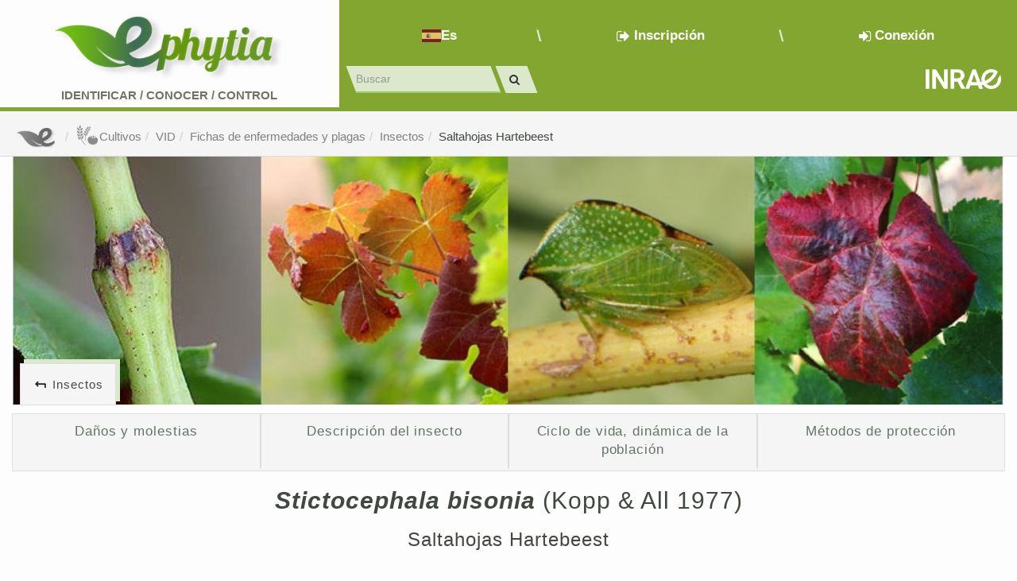

--- FILE ---
content_type: text/html; charset=UTF-8
request_url: https://ephytia.inrae.fr/es/C/25360/VID-Saltahojas-Hartebeest
body_size: 7102
content:
<!DOCTYPE html PUBLIC "-//W3C//DTD XHTML 1.0 Transitional//EN" "http://www.w3.org/TR/xhtml1/DTD/xhtml1-transitional.dtd">
<html xmlns="http://www.w3.org/1999/xhtml">
<head>
	<meta http-equiv="Content-Type" content="text/html; charset=utf-8" /><meta name="description" content="VID - Saltahojas Hartebeest"/>	<meta http-equiv="Content-Language" content="es" />
	<meta name="viewport" content="width=device-width, initial-scale=1"/>
	<title>
		VID - Saltahojas Hartebeest	</title>
	<link href="https://ephytia.inrae.fr/es/C/25360/VID-Saltahojas-Hartebeest" rel="canonical"/><link rel="stylesheet" type="text/css" href="/css/jquery-ui.css"/><link rel="stylesheet" type="text/css" href="/css/jquery.jgrowl.css"/><link rel="stylesheet" type="text/css" href="/css/slimbox2.css"/><link rel="stylesheet" type="text/css" href="/css/bootstrap.min.css?v=1769697772"/><link rel="stylesheet" type="text/css" href="/css/main.css?v=1769697772"/><link rel="stylesheet" type="text/css" href="/css/font-awesome.min.css"/><link rel="stylesheet" type="text/css" href="/css/animate.css"/><link rel="stylesheet" type="text/css" href="/css/print.css" media="print"/><link href="/favicon.ico" type="image/x-icon" rel="icon"/><link href="/favicon.ico" type="image/x-icon" rel="shortcut icon"/>		<!--[if lte IE 8]><![endif]-->
		<!--[if lte IE 7]><![endif]-->

	<script type="text/javascript" src="/js/ga.js"></script><script type="text/javascript" src="/js/jquery.js"></script><script type="text/javascript" src="/js/jquery.migrate.js"></script><script type="text/javascript" src="/js/jquery.base64.js"></script><script type="text/javascript" src="/js/jquery-ui.min.js"></script><script type="text/javascript" src="/js/bootstrap.min.js"></script><script type="text/javascript" src="/js/jquery.jgrowl.js"></script><script type="text/javascript" src="/js/tinymce/jquery.tinymce.min.js"></script><script type="text/javascript" src="/js/tinymce/tinymce.min.js"></script><script type="text/javascript" src="/js/functions_src.js?v=1769697772"></script><script type="text/javascript" src="/js/animate.js"></script><script type="text/javascript" src="/js/main.js"></script><script type="text/javascript">
//<![CDATA[
var controllerApplication = "Contents"; var paramsApplication = "25360/VID-Saltahojas-Hartebeest"; var actionApplication = "view"; var langApplication = "es"
//]]>
</script>		<!--[if lte IE 8]><![endif]-->
</head>
<body id="top">
	<div id="container" class="container-fluid ">
		<header id="header" class="d-flex flex-column flex-sm-row row">
			<div id="header-left" class="d-flex flex-row flex-sm-column col-sm-5 col-md-4">

                <a class="ephytia-logo col-xsm-5 col-sm-12" href="/">
                    <img src="/img/logo.png" class="img-responsive" alt="Logo Ephytia"/>                </a>


                <div class="col-xsm-7 col-sm-12 header-text">
                                            <label>Identificar<span class="sep"> / </span>
conocer<span class="sep"> / </span>
control</label>
                                    </div>
			</div>

			<div id="header-right" class="d-flex flex-column justify-content-center col-sm-9 col-md-8">
				<div id="header-first-row" class="header-languages header-register d-flex justify-content-between">

                                        <button class="btn btn-header dropdown-toggle" type="button" id="dropDownLang" data-toggle="dropdown" aria-haspopup="true" aria-expanded="false">
                                                    <img src="/img/flags/es.png" alt=""/>                            <span>es</span>
                                                <span class="caret"></span>
                    </button>
                    <ul class="dropdown-menu" aria-labelledby="dropDownLang">
                                                                                    <li class="">
                                    <a href="/fr/Contents/view/25360/VID-Saltahojas-Hartebeest">
                                        <img src="/img/flags/fr.png" alt=""/>                                        <span>fr</span>
                                    </a>
                                </li>
                                                                                                                <li class="">
                                    <a href="/en/Contents/view/25360/VID-Saltahojas-Hartebeest">
                                        <img src="/img/flags/en.png" alt=""/>                                        <span>en</span>
                                    </a>
                                </li>
                                                                                                                <li class="">
                                    <a href="/it/Contents/view/25360/VID-Saltahojas-Hartebeest">
                                        <img src="/img/flags/it.png" alt=""/>                                        <span>it</span>
                                    </a>
                                </li>
                                                                                                                <li class="active">
                                    <a href="/es/Contents/view/25360/VID-Saltahojas-Hartebeest">
                                        <img src="/img/flags/es.png" alt=""/>                                        <span>es</span>
                                    </a>
                                </li>
                                                                                                                            </ul>
                    <span class="sep"></span>
                                            <a href="/es/Users/inscription" title="Inscripción" class=" btn btn-header" data-remote="false" data-backdrop="static" data-focus-first="field" data-modal-key="inscription" data-toggle="modal" data-target="#custom-modal-lg"><i class="fa fa-sign-out">&nbsp;</i><span class="">Inscripción</span></a>                        <span class="sep"></span>
                        <a href="/es/Users/login" title="Conexión" class=" btn btn-header" data-remote="false" data-backdrop="static" data-focus-first="field" data-modal-key="connexion" data-toggle="modal" data-target="#custom-modal"><i class="fa fa-sign-in">&nbsp;</i><span class="">Conexión</span></a>                                                                                    				</div>

				<div id="header-second-row" class="header-search d-flex align-items-center justify-content-between">
                    <form action="/es/Search" role="form" id="SearchIndexForm" method="get" accept-charset="utf-8"><div class="form-group"><div class="input-group"><input name="text" placeholder="Buscar" class="form-control" type="text" id="SearchText"/><span class="input-group-btn"><button class="btn btn-default"><i class="fa fa-search">&nbsp;</i></button></span></div></div><input type="hidden" name="filter" value="T" id="SearchFilter"/><input type="hidden" name="product" value="0" id="SearchProduct"/></form>
					<div class="inra-logo">
                        <a href="http://www.inra.fr/">
                            <img src="/img/header_logo_blank_inrae.png" class="" alt="Logo Inra"/>                        </a>
					</div>
				</div>
			</div>
		</header>

		
		<div id="breadcrumb" class="row">
							<ul class="breadcrumb"><li class="first"><a href="/"><img src="/img/icons/ephy.png" class="breadcrumb_thumb" alt=""/></a></li><li><a href="/es/CategsProducts/view/30"><div class="wrapper-svg svg-icon-categ-30"><svg viewBox="0 0 124 121" xmlns="http://www.w3.org/2000/svg">
  <g fill="currentColor" stroke="currentColor">
    <path id="22" d="m82.635 66.702-3.864-3.798s2.864 0.686 2.864 0.686c5.856 1.403 6.899 2.421 5.545 5.41-0.536 1.183-1.496 0.698-4.545-2.298"/>
    <path id="22" d="m97.33 72.668c0.368-1.007 0.67-2.416 0.67-3.131s1.609-2.527 3.576-4.027l3.576-2.727-1.97 3.858c-2.218 4.346-7.06 9.333-5.852 6.027"/>
  </g>
  <g fill="currentColor" stroke="currentColor">
    <path id="22" d="m45.339 104.63c-15.298-16.698-23.522-40.812-23.192-68.008l0.147-12.119 0.81 14.09c1.706 29.692 9.518 50.557 25.1 67.032 2.797 2.958 4.611 5.378 4.03 5.378s-3.684-2.868-6.895-6.373"/>
    <path id="22" d="m11.561 29.75c-0.735-1.788-1.661-5.22-2.058-7.627-0.806-4.89-0.707-4.89 5.628 0.034 1.997 1.552 3.841 3.631 4.1 4.62 1.615 6.176-5.257 8.839-7.67 2.973"/>
    <path id="22" d="m20.661 81.08c-1.839-0.669-9.016-11.058-8.201-11.873 0.736-0.736 9.774 2.694 11.707 4.444 3.756 3.399 1.069 9.093-3.506 7.429"/>
    <path id="22" d="m14.999 63.999c-2.207-2.207-6.384-10.947-5.604-11.727 1.013-1.013 10.219 4.572 11.605 7.04 2.786 4.959-1.995 8.693-6.001 4.687"/>
    <path id="22" d="m32.571 75.429c-0.864-0.864-1.571-2.033-1.571-2.596 0-1.848 3.165-6.287 6.269-8.79l3.046-2.456s-0.581 6.414-0.581 6.414c-0.407 4.49-1.112 6.803-2.349 7.707-2.276 1.664-2.907 1.628-4.814-0.279"/>
    <path id="22" d="m26.667 47.333c-0.367-0.367-0.667-1.952-0.667-3.522 0-2.312 0.893-3.421 4.696-5.833 2.583-1.638 5.021-2.978 5.419-2.978 0.905 0-0.86 6.575-2.751 10.25-1.35 2.622-5.017 3.763-6.697 2.083"/>
    <path id="22" d="m20.368 20.439c-1.61-2.457-1.563-2.801 1.161-8.5 1.561-3.267 3.147-5.939 3.524-5.939 0.847 0 1.921 6.225 1.936 11.215 8e-3 2.657-0.54 4.01-1.923 4.75-2.656 1.421-2.797 1.375-4.698-1.526"/>
    <path id="22" d="m26.153 31.25c-1.519-2.9 0.405-5.822 5.369-8.155 2.584-1.215 4.93-1.976 5.213-1.693 0.597 0.597-2.417 8.497-3.947 10.348-1.513 1.831-5.574 1.525-6.635-0.5"/>
    <path id="22" d="m29.2 61.8c-0.66-0.66-1.2-2.455-1.2-3.99 0-2.177 1.041-3.546 4.738-6.229 2.606-1.891 4.837-3.339 4.958-3.218s-0.397 2.879-1.153 6.13c-1.653 7.109-4.604 10.046-7.343 7.307"/>
    <path id="22" d="m13.055 48.055c-1.897-1.897-5.494-11.949-4.597-12.846 0.89-0.89 9.441 5.273 10.48 7.554 1.411 3.097 1.347 3.81-0.509 5.666-2.049 2.049-3.019 1.981-5.374-0.374"/>
  </g>
  <g fill="currentColor" stroke="currentColor">
    <path id="22" d="m45.2 57.8c-0.66-0.66-1.181-3.472-1.159-6.25l0.04-5.05s2.96 3.462 2.96 3.462c1.628 1.904 2.959 4.177 2.959 5.05 0 1.562-1.825 3.988-3 3.988-0.33 0-1.14-0.54-1.8-1.2"/>
    <path id="22" d="m51.303 85.368c-1.281-4.626-0.9-25.391 0.575-31.368 2.434-9.867 13.932-31.523 15.764-29.691 0.272 0.272-1.136 2.631-3.13 5.243-10.358 13.57-15.705 35.524-12.631 51.867 1.169 6.215 0.782 8.861-0.578 3.949"/>
    <path id="22" d="m53.191 34.31c-0.636-1.22-0.448-3.442 0.572-6.81l1.514-5 1.416 3.375c1.82 4.341 1.364 9.503-0.876 9.927-0.925 0.175-2.107-0.496-2.626-1.492"/>
    <path id="22" d="m59.885 24.75c-0.402-4.365 3.487-12.811 4.478-9.726 1.156 3.598 1.377 7.593 0.509 9.215-1.076 2.011-4.814 2.394-4.987 0.511"/>
    <path id="22" d="m57.357 48.487c-0.976-2.543 1.604-4.487 5.953-4.487h4.064s-2.874 3-2.874 3c-3.114 3.25-6.218 3.896-7.143 1.487"/>
    <path id="22" d="m67.627 30.469c-1.432-3.732 2.609-5.47 7.975-3.43 2.722 1.035 2.724 1.044 0.628 2.512-3.503 2.454-7.836 2.916-8.603 0.918"/>
    <path id="22" d="m62 39.5c-2.059-2.48 0.52-4.5 5.745-4.5 3.971 0 4.347 0.184 3.2 1.566-1.153 1.389-6.147 4.434-7.273 4.434-0.235 0-0.987-0.675-1.672-1.5"/>
    <path id="22" d="m54.302 58.344c-0.806-2.101 3.023-5.344 6.309-5.344 2.916 0 2.948 0.407 0.321 4.096-2.278 3.198-5.639 3.831-6.63 1.248"/>
    <path id="22" d="m48.147 45.677c-0.81-0.976-0.919-3.062-0.355-6.793l0.815-5.384s2.256 4.327 2.256 4.327c1.241 2.38 2.116 5.3 1.946 6.49-0.368 2.571-3.016 3.343-4.662 1.36"/>
    <path id="22" d="m69 20.526c0-2.483 2.411-4.318 7.903-6.015 0 0 2.404-0.743 2.404-0.743l-2.351 3.866c-2.683 4.414-3.745 5.329-6.206 5.351-1.199 0.01-1.75-0.763-1.75-2.459"/>
  </g>
  <g fill="currentColor" stroke="currentColor">
    <path id="a" d="m80.385 106.38c-5.579-1.979-11.768-7.477-14.297-12.701-2.758-5.696-2.802-14.362-0.101-19.656 4.189-8.212 10.182-9.27 17.252-3.047 7.684 6.764 13.985 7.605 18.775 2.506 2.682-2.854 5.577-3.16 8.769-0.924 10.192 7.139 4.595 28.206-9.001 33.886-4.652 1.943-15.832 1.91-21.397-0.064"/>
    <path d="m90 72.279c0-3.914 2.539-12.279 3.727-12.279 1.343 0 1.844 9.347 0.666 12.418-0.829 2.159-4.393 2.046-4.393-0.139"/>
  </g>
</svg>
</div>Cultivos</a></li><li><a href="/es/P/97/VID">VID</a></li><li><a href="/es/C/6047/VID-Fichas-de-enfermedades-y-plagas">Fichas de enfermedades y plagas</a></li><li><a href="/es/C/6055/VID-Insectos">Insectos</a></li><li class="last"><a href="/es/C/25360/VID-Saltahojas-Hartebeest">Saltahojas Hartebeest</a></li></ul>					</div>

		<div class="row">
								</div>


		<div id="content" class="row">
			<div class="col-xs-12 overflow-x-hidden">
                				<div id="middle_content" class="container-fluid content-max-width">
					
<div id="preContent" class="d-flex flex-column row">



                    <div id="div_image_presentation" class="">
                <div id="ImagePresentation-25360" class="ImagePresentation col-xs-12">
                        <img src="https://ephytia.inrae.fr/es/Images/view/39534" class="bandeau" />
                </div>
            </div>
        
        <div id="contentHelperNavigation">
            
                            <a class="d-flex align-items-center link-content-parent" href="/es/C/6055/VID-Insectos">Insectos</a>
                    </div>
	<div id="div_menu_contents" class="">
		<ul id="menu_contents" class="nav nav-tabs">
					<li id="Content-25361" class="col-xs-12 col-sm-6 col-lg-3 sortable Content ">
				<a href="/es/C/25361/VID-Danos-y-molestias" title="Daños y molestias">Daños y molestias</a>			</li>
					<li id="Content-25362" class="col-xs-12 col-sm-6 col-lg-3 sortable Content ">
				<a href="/es/C/25362/VID-Descripcion-del-insecto" title="Descripción del insecto">Descripción del insecto</a>			</li>
					<li id="Content-25363" class="col-xs-12 col-sm-6 col-lg-3 sortable Content ">
				<a href="/es/C/25363/VID-Ciclo-de-vida-dinamica-de-la-poblacion" title="Ciclo de vida, dinámica de la población">Ciclo de vida, dinámica de la población</a>			</li>
					<li id="Content-25364" class="col-xs-12 col-sm-6 col-lg-3 sortable Content ">
				<a href="/es/C/25364/VID-Metodos-de-proteccion" title="Métodos de protección">Métodos de protección</a>			</li>
				</ul>

			</div>

</div>





<div id="inner_middle_content" class="row">
	<div class="col-md-12">

				<h2 style="text-align: center;"><strong><em>Stictocephala bisonia </em></strong>(Kopp &amp; All 1977)</h2>
<h3 style="text-align: center;"><span class="VIiyi" lang="es"><span class="JLqJ4b ChMk0b" data-language-for-alternatives="es" data-language-to-translate-into="fr" data-phrase-index="0">Saltahojas Hartebeest</span></span></h3>
<p>&nbsp;</p>
<p>&nbsp;</p>
<p>El saltahojas (o bisonte) m&aacute;s alpino es un membr&aacute;cido (hom&oacute;ptero con pronoto voluminoso, cercano a los cicadellidae) originario de Am&eacute;rica del Norte introducido en Francia a principios del siglo XX.</p>
<p><br />El da&ntilde;o causado a la vid no es muy importante pero espectacular por el <strong>enrojecimiento de las hojas </strong>o ramitas enteras, generado por las picaduras de huevos del insecto en las ramitas o pec&iacute;olos de las hojas.</p>
<p>&nbsp;</p>
<hr />
<p><strong>Clasificaci&oacute;n </strong>: Animalia, Arthropoda, Insecta, Hemiptera, Membracidae <br /> <strong>Sin&oacute;nimos </strong>: <em>Cerasus bubalus </em><br /> <strong>Nombre en ingl&eacute;s </strong>: buffalo treehopper</p>		<div id="authors">
				<span>Última modificación:06/14/21</span>
<ul class="list-inline">
	<li>
			</li>

	
	</ul>		</div>
	</div>

		


</div>


<div id="baseImageRow" class="row">
	<div class="col-xs-12 col-sm-offset-3 col-sm-6 col-md-offset-9 col-md-3 col-lg-2 col-lg-offset-10 col-xl-5 col-xl-offset-7">
		<div id="baseImage">
			<iframe id="iframeBaseImage" style="width:100%; height: 100%;border:none;" title="Base Image" src="//v4.ephytia.inrae.fr/fra/ext/base-image/viewForContent/25360/97?debug=0"></iframe>

			<script type="text/javascript">
				let mainContainer = document.getElementById("container");
				window.addEventListener('message', function (e) {
					let data = JSON.parse(e.data);
					let action = data.action;
					switch(action) {
						case 'onOpenStartModal' :
							mainContainer.classList.toggle('baseImage-fullscreen');
							break;
						case 'onCloseStartModal' :
							mainContainer.classList.toggle('baseImage-fullscreen');
							break;
					}
				});
			</script>
		</div>
	</div>
</div>				</div>
			</div>
		</div>

		<footer id="footer" class="footer navbar navbar-default">
			<div class="container">
				<div class="navbar-header">
					    					<a class="navbar-brand" href="/">
    						<img src="/img/icons/footer_logo.png" class="img-responsive" alt=""/>    					</a>
    					<p class="navbar-text">
    						Ephytia - Todos derechos reservados - 2026   						</p>
	   				    			</div>
    			<ul class="nav navbar-nav navbar-right">
    									<li class="">
						<a href="/es/CMS/73/Aviso legal" class="navbar-link">Aviso legal</a>					</li>
					<li class="">
						<a href="/es/CMS/77/Contacto" class="navbar-link">Contacto</a>					</li>
					<li class="navbar-brand hidden-xs">
						<img src="/img/icons/footer_logo_inrae.png" class="class" img-responsive="img-responsive" alt=""/>					</li>
					    			</ul>
			</div>
			<!-- <p id="backtotop">
				<a href="#top"></a>
        -->
		</footer>
	</div>

	<div class="modals">
			<div id="custom-modal" class="modal fade" role="dialog">
				<div class="modal-dialog">
					<div class="modal-content">
					</div>
				</div>
			</div>

			<div id="custom-modal-lg" class="modal fade" role="dialog">
				<div class="modal-dialog modal-lg">
					<div class="modal-content">
					</div>
				</div>
			</div>

			<div id="custom-modal-content-default-template" class="hidden">
				<div class="modal-indicator indicator">
					<i class="fa fa-cog fa-spin fa-3x fa-fw"></i>
				</div>
				<div class="modal-header">
					<img src="/img/flags/es.png" class="flag-lang" alt=""/>					<button type="button" class="close" data-dismiss="modal" aria-label="Close"><span aria-hidden="true">&times;</span></button>
					<h1>Chargement...</h1>
				</div>
				<div class="modal-body">
					<p class="text-center"><i class="fa fa-cog fa-spin fa-3x fa-fw"></i></p>
				</div>
			</div>

			<div id="custom-modal-image-default-template" class="hidden">
				<div class="modal-indicator indicator">
					<i class="fa fa-cog fa-spin fa-3x fa-fw"></i>
				</div>
				<div class="modal-header modal-header-image">
                    <button type="button" class="close" data-dismiss="modal" aria-label="Close"><span aria-hidden="true">&times;</span></button>
                    <h1>Chargement...</h1>
				</div>
				<div class="modal-body modal-body-image">
					<p class="image text-center"><i class="fa fa-cog fa-spin fa-3x fa-fw"></i></p>
				</div>
				<div class="modal-footer modal-footer-image">
					<a class="col-xs-1 precLink" href="#"><i class="fa fa-2x fa-angle-left">&nbsp;</i></a>
					<p class="col-xs-10 image-legend text-center"></p>
					<a class="col-xs-1 nextLink" href="#"><i class="fa fa-2x fa-angle-right">&nbsp;</i></a>
				</div>
			</div>

			<div id="custom-map-modal" class="modal fade" role="dialog">
				<div class="modal-dialog modal-lg">
					<div class="modal-content">
						<div class="modal-header">
							<button type="button" class="close" data-dismiss="modal" aria-label="Close"><span aria-hidden="true">&times;</span></button>
							<h1>...</h1>
						</div>
						<div class="modal-body">
							<div id="formMap" style="width:100%;height:400px;">
							</div>
							<label>Latitude : <span id="form-lat-value">0.0</span></label><br />
							<label>Longitude : <span id="form-lon-value">0.0</span></label>
						</div>
						<div class="modal-footer">
							<button type="button" class="btn btn-warning" data-dismiss="modal">Annuler</button>
							<button id="setGPSValue" type="button" class="btn btn-primary" data-dismiss="modal" data-return-input="false">Attribuer</button>
						</div>
					</div>
				</div>
			</div>

            <div id="custom-simple-modal" class="modal fade" role="dialog">
                 <div class="modal-dialog modal-lg">
                     <div class="modal-content">
                         <div class="modal-body">
                             la
                         </div>
                     </div>
                 </div>
            </div>
	</div>

	
	<div id="sql_dump" class="row">
			</div>
</body>
</html>

--- FILE ---
content_type: text/html; charset=UTF-8
request_url: https://v4.ephytia.inrae.fr/fra/ext/base-image/viewForContent/25360/97?debug=0
body_size: 4335
content:
<!DOCTYPE html>
<html>
  <head>
    <meta charset="utf-8"/>    <meta name="viewport" content="width=device-width, initial-scale=1.0">
    <title>
      Ext/BaseImage    </title>
      <!-- Setting up materialize -->
      <link rel="stylesheet" href="/css/materialize.min.css"/>      <script src="/js/materialize.min.js"></script>
      <!-- Material Icons & Extension -->
      <link rel="stylesheet" href="/css/material-icons.css"/>      <link rel="stylesheet" href="/css/materialize-extension.css"/>
      <link rel="stylesheet" href="/css/ext/base-image.css"/>

                  <script src="/js/lazysizes.min.js"></script><script src="/js/exif-js.js"></script>    </head>
  <body>
  	<div class="container clearfix w-100pe">
      
  <div id="extBaseImage">
    <button title="Médias trouvées dans la BaseImage" data-target="modalResultBaseImage" class="btn btn-link-base-image modal-trigger">
      <?xml version="1.0" encoding="UTF-8" standalone="no"?>

<svg
   version="1.1"
   id="Layer_1"
   viewBox="0 0 511.995 511.995"
   xmlns="http://www.w3.org/2000/svg"
   xmlns:svg="http://www.w3.org/2000/svg">
   
<ellipse
   style="fill-opacity:1"
   cx="255.99699"
   cy="255.99699"
   id="circle2"
   rx="255.99686"
   ry="255.99699" />

<path
   style="fill:#FFD630;"
   d="M216.258,225.77l-50.946,2.537C164.888,228.307,195.541,190.678,216.258,225.77z"
   id="path6" />
<g
   id="g12">
	<path
   style="fill:#F5BE18;"
   d="M229.787,214.355l-30.23-82.233C210.127,142.27,277.139,171.865,229.787,214.355z"
   id="path8" />
	<path
   style="fill:#F5BE18;"
   d="M216.258,225.77v-0.211l-0.846-1.269l-49.255,2.96l-0.846,1.057   C164.466,228.307,197.866,260.862,216.258,225.77z"
   id="path10" />
</g>
<path
   style="fill:#FFD630;"
   d="M229.787,214.355l1.48-1.269l-28.75-78.005l-2.96-2.96  C198.923,133.813,169.75,207.379,229.787,214.355z"
   id="path14" />
<g
   id="g20">
	<path
   style="fill:#466e54;fill-opacity:1"
   d="M115.422,326.606l80.119-78.639c8.456-8.244,21.986-8.033,30.23,0.211l2.748,2.96l31.921,32.555   l2.748,2.96c8.244,8.456,8.033,21.986-0.211,30.23l-80.119,78.639c-8.456,8.244-21.986,8.033-30.23-0.211l-37.417-38.263   c-8.244-8.456-8.033-21.986,0.211-30.23v-0.212H115.422z M214.566,264.879l-2.748-2.96c-0.634-0.634-1.691-0.634-2.325,0   l-80.119,78.639c-0.634,0.634-0.634,1.691,0,2.325l37.417,38.263c0.634,0.634,1.691,0.634,2.325,0l80.119-78.639   c0.634-0.634,0.634-1.691,0-2.325l-2.748-2.96l-31.921-32.555L214.566,264.879L214.566,264.879z"
   id="path16" />
	<path
   style="fill:#466e54;fill-opacity:1"
   d="M249.024,195.541l80.119-78.639c8.456-8.244,21.986-8.033,30.23,0.211l37.417,38.263   c8.244,8.456,8.033,21.986-0.211,30.23l-80.119,78.639c-8.456,8.244-21.986,8.033-30.23-0.211l-2.748-2.96l-31.71-32.555   l-0.211,0.211l-2.748-2.96C240.568,217.315,240.779,203.785,249.024,195.541z M297.433,247.333l2.748,2.96   c0.634,0.634,1.691,0.634,2.325,0l80.119-78.639c0.634-0.634,0.634-1.691,0-2.325l-37.417-38.263c-0.634-0.634-1.691-0.634-2.325,0   l-80.119,78.639c-0.634,0.634-0.634,1.691,0,2.325l2.748,2.96l31.921,32.555v-0.212H297.433z"
   id="path18" />
</g>
<path
   style="fill:#FFD630;"
   d="M208.647,285.172l74.411-72.932c4.862-4.651,12.684-4.651,17.335,0.211l0,0  c4.651,4.862,4.651,12.684-0.211,17.335l-74.411,72.932c-4.862,4.651-12.684,4.651-17.335-0.211l0,0  C203.785,297.645,203.785,289.823,208.647,285.172z"
   id="path22" />

<path
   style="fill:#F5BE18;"
   d="M300.604,212.453L300.604,212.453c4.651,4.862,4.651,12.684-0.211,17.335l-74.411,72.932  c-4.862,4.651-12.684,4.651-17.335-0.211l0,0l91.957-90.266V212.453z"
   id="path30" />
</svg><span>Medias<br>BaseImage</span></button>
    <div id="modalResultBaseImage" class="modal bottom-sheet">
      <div class="modal-content">
        <a href="#!" class="modal-close waves-effect waves-green btn-flat"><i class="material-icons left">close</i>&nbsp;Fermer</a>
                    <ul class="collection with-header">
              <li class="collection-header"><h6>vigne</h6></li>
                                            <li class="collection-item">
                  <div class="col">
	<div class="card card-baseimage-result-photo">
		<div class="card-image card-image-h">
			<img class="lazyload" data-src="https://v4.ephytia.inrae.fr/baseImage/live/vigne/stictocephala_bisonia/0278690d-449c-4768-a937-f2e3b670c2a4-cicadelle_bubaleimg_7527.jpg" />
			<div class="card-image-author">Ephytia - INRAE</div>
		</div>
		<div class="card-title d-flex flex-column align-items-center justify-content-center">
					</div>
	</div>
</div>                </li>
                              <li class="collection-item">
                  <div class="col">
	<div class="card card-baseimage-result-photo">
		<div class="card-image card-image-h">
			<img class="lazyload" data-src="https://v4.ephytia.inrae.fr/baseImage/live/vigne/stictocephala_bisonia/04a12128-c3d8-40e7-b0f6-343ea6ca3771-cicadelle_bubaleimg_7396.jpg" />
			<div class="card-image-author">Ephytia - INRAE</div>
		</div>
		<div class="card-title d-flex flex-column align-items-center justify-content-center">
					</div>
	</div>
</div>                </li>
                              <li class="collection-item">
                  <div class="col">
	<div class="card card-baseimage-result-photo">
		<div class="card-image card-image-h">
			<img class="lazyload" data-src="https://v4.ephytia.inrae.fr/baseImage/live/vigne/stictocephala_bisonia/0bb5a668-63da-467e-a25f-d7aa4af9389a-cicadelle_bubaleimg_7496.jpg" />
			<div class="card-image-author">Ephytia - INRAE</div>
		</div>
		<div class="card-title d-flex flex-column align-items-center justify-content-center">
					</div>
	</div>
</div>                </li>
                              <li class="collection-item">
                  <div class="col">
	<div class="card card-baseimage-result-photo">
		<div class="card-image card-image-h">
			<img class="lazyload" data-src="https://v4.ephytia.inrae.fr/baseImage/live/vigne/stictocephala_bisonia/14477434-337e-4e1b-b1ec-4348c5022e36-cicadelle_bubaleimg_7368.jpg" />
			<div class="card-image-author">Ephytia - INRAE</div>
		</div>
		<div class="card-title d-flex flex-column align-items-center justify-content-center">
					</div>
	</div>
</div>                </li>
                              <li class="collection-item">
                  <div class="col">
	<div class="card card-baseimage-result-photo">
		<div class="card-image card-image-h">
			<img class="lazyload" data-src="https://v4.ephytia.inrae.fr/baseImage/live/vigne/stictocephala_bisonia/1f12ffaa-0f2c-4d4f-bc0c-11ea14a1821e-cicadelle_bubaleimg_7510.jpg" />
			<div class="card-image-author">Ephytia - INRAE</div>
		</div>
		<div class="card-title d-flex flex-column align-items-center justify-content-center">
					</div>
	</div>
</div>                </li>
                              <li class="collection-item">
                  <div class="col">
	<div class="card card-baseimage-result-photo">
		<div class="card-image card-image-h">
			<img class="lazyload" data-src="https://v4.ephytia.inrae.fr/baseImage/live/vigne/stictocephala_bisonia/2d333976-6456-4c51-a4e1-2ae488edc544-cicadelle_bubaleimg_7508.jpg" />
			<div class="card-image-author">Ephytia - INRAE</div>
		</div>
		<div class="card-title d-flex flex-column align-items-center justify-content-center">
					</div>
	</div>
</div>                </li>
                              <li class="collection-item">
                  <div class="col">
	<div class="card card-baseimage-result-photo">
		<div class="card-image card-image-h">
			<img class="lazyload" data-src="https://v4.ephytia.inrae.fr/baseImage/live/vigne/stictocephala_bisonia/2d81bc3a-4bd4-498f-a843-84ee73a0d5cd-cicadelle_bubaleimg_7529.jpg" />
			<div class="card-image-author">Ephytia - INRAE</div>
		</div>
		<div class="card-title d-flex flex-column align-items-center justify-content-center">
					</div>
	</div>
</div>                </li>
                              <li class="collection-item">
                  <div class="col">
	<div class="card card-baseimage-result-photo">
		<div class="card-image card-image-h">
			<img class="lazyload" data-src="https://v4.ephytia.inrae.fr/baseImage/live/vigne/stictocephala_bisonia/317eb5c9-7d69-43d7-8c82-f3a53e9b7d56-cicadelle_bubaleimg_7374.jpg" />
			<div class="card-image-author">Ephytia - INRAE</div>
		</div>
		<div class="card-title d-flex flex-column align-items-center justify-content-center">
					</div>
	</div>
</div>                </li>
                              <li class="collection-item">
                  <div class="col">
	<div class="card card-baseimage-result-photo">
		<div class="card-image card-image-h">
			<img class="lazyload" data-src="https://v4.ephytia.inrae.fr/baseImage/live/vigne/stictocephala_bisonia/3284bf43-d582-435e-a5d9-e68f0eee9767-cicadelle_bubaleimg_7522.jpg" />
			<div class="card-image-author">Ephytia - INRAE</div>
		</div>
		<div class="card-title d-flex flex-column align-items-center justify-content-center">
					</div>
	</div>
</div>                </li>
                              <li class="collection-item">
                  <div class="col">
	<div class="card card-baseimage-result-photo">
		<div class="card-image card-image-h">
			<img class="lazyload" data-src="https://v4.ephytia.inrae.fr/baseImage/live/vigne/stictocephala_bisonia/36e4e56e-00ab-4261-af0b-d7f79e7fb81b-cicadelle_bubaleimg_7530.jpg" />
			<div class="card-image-author">Ephytia - INRAE</div>
		</div>
		<div class="card-title d-flex flex-column align-items-center justify-content-center">
					</div>
	</div>
</div>                </li>
                              <li class="collection-item">
                  <div class="col">
	<div class="card card-baseimage-result-photo">
		<div class="card-image card-image-h">
			<img class="lazyload" data-src="https://v4.ephytia.inrae.fr/baseImage/live/vigne/stictocephala_bisonia/3ad6af7f-6d5c-4b8b-ad2f-b9e1dd218dcc-cicadelle_bubaleimg_7535.jpg" />
			<div class="card-image-author">Ephytia - INRAE</div>
		</div>
		<div class="card-title d-flex flex-column align-items-center justify-content-center">
					</div>
	</div>
</div>                </li>
                              <li class="collection-item">
                  <div class="col">
	<div class="card card-baseimage-result-photo">
		<div class="card-image card-image-h">
			<img class="lazyload" data-src="https://v4.ephytia.inrae.fr/baseImage/live/vigne/stictocephala_bisonia/3cadc1f5-e925-49b0-80b0-debcf3283321-cicadelle_bubaleimg_7367.jpg" />
			<div class="card-image-author">Ephytia - INRAE</div>
		</div>
		<div class="card-title d-flex flex-column align-items-center justify-content-center">
					</div>
	</div>
</div>                </li>
                              <li class="collection-item">
                  <div class="col">
	<div class="card card-baseimage-result-photo">
		<div class="card-image card-image-h">
			<img class="lazyload" data-src="https://v4.ephytia.inrae.fr/baseImage/live/vigne/stictocephala_bisonia/3ce1ba33-0d5f-4b6d-931b-4149ce154115-cicadelle_bubaleimg_7515.jpg" />
			<div class="card-image-author">Ephytia - INRAE</div>
		</div>
		<div class="card-title d-flex flex-column align-items-center justify-content-center">
					</div>
	</div>
</div>                </li>
                              <li class="collection-item">
                  <div class="col">
	<div class="card card-baseimage-result-photo">
		<div class="card-image card-image-h">
			<img class="lazyload" data-src="https://v4.ephytia.inrae.fr/baseImage/live/vigne/stictocephala_bisonia/3dced440-a58b-41cc-9682-da70fe8bce38-cicadelle_bubaleimg_7499.jpg" />
			<div class="card-image-author">Ephytia - INRAE</div>
		</div>
		<div class="card-title d-flex flex-column align-items-center justify-content-center">
					</div>
	</div>
</div>                </li>
                              <li class="collection-item">
                  <div class="col">
	<div class="card card-baseimage-result-photo">
		<div class="card-image card-image-h">
			<img class="lazyload" data-src="https://v4.ephytia.inrae.fr/baseImage/live/vigne/stictocephala_bisonia/41aa47cc-3df9-41a5-84fc-7c52faf9a517-cicadelle_bubaleimg_7390.jpg" />
			<div class="card-image-author">Ephytia - INRAE</div>
		</div>
		<div class="card-title d-flex flex-column align-items-center justify-content-center">
					</div>
	</div>
</div>                </li>
                              <li class="collection-item">
                  <div class="col">
	<div class="card card-baseimage-result-photo">
		<div class="card-image card-image-h">
			<img class="lazyload" data-src="https://v4.ephytia.inrae.fr/baseImage/live/vigne/stictocephala_bisonia/46eedf0b-cafb-4d3b-81af-301611b22e28-cicadelle_bubaleimg_7540.jpg" />
			<div class="card-image-author">Ephytia - INRAE</div>
		</div>
		<div class="card-title d-flex flex-column align-items-center justify-content-center">
					</div>
	</div>
</div>                </li>
                              <li class="collection-item">
                  <div class="col">
	<div class="card card-baseimage-result-photo">
		<div class="card-image card-image-h">
			<img class="lazyload" data-src="https://v4.ephytia.inrae.fr/baseImage/live/vigne/stictocephala_bisonia/4e66d8ca-f335-4bdd-a0ca-564e5334aaac-cicadelle_bubaleimg_7363.jpg" />
			<div class="card-image-author">Ephytia - INRAE</div>
		</div>
		<div class="card-title d-flex flex-column align-items-center justify-content-center">
					</div>
	</div>
</div>                </li>
                              <li class="collection-item">
                  <div class="col">
	<div class="card card-baseimage-result-photo">
		<div class="card-image card-image-h">
			<img class="lazyload" data-src="https://v4.ephytia.inrae.fr/baseImage/live/vigne/stictocephala_bisonia/5032d373-b4d6-4fd9-a80c-8f63098798d8-cicadelle_bubaleimg_7497.jpg" />
			<div class="card-image-author">Ephytia - INRAE</div>
		</div>
		<div class="card-title d-flex flex-column align-items-center justify-content-center">
					</div>
	</div>
</div>                </li>
                              <li class="collection-item">
                  <div class="col">
	<div class="card card-baseimage-result-photo">
		<div class="card-image card-image-h">
			<img class="lazyload" data-src="https://v4.ephytia.inrae.fr/baseImage/live/vigne/stictocephala_bisonia/5096948d-8759-4f6a-ae27-fce28f547a8d-cicadelle_bubaleimg_7392.jpg" />
			<div class="card-image-author">Ephytia - INRAE</div>
		</div>
		<div class="card-title d-flex flex-column align-items-center justify-content-center">
					</div>
	</div>
</div>                </li>
                              <li class="collection-item">
                  <div class="col">
	<div class="card card-baseimage-result-photo">
		<div class="card-image card-image-h">
			<img class="lazyload" data-src="https://v4.ephytia.inrae.fr/baseImage/live/vigne/stictocephala_bisonia/58b4fa82-2dc8-4341-9a59-d27831fbcf6a-cicadelle_bubaleimg_7516.jpg" />
			<div class="card-image-author">Ephytia - INRAE</div>
		</div>
		<div class="card-title d-flex flex-column align-items-center justify-content-center">
					</div>
	</div>
</div>                </li>
                              <li class="collection-item">
                  <div class="col">
	<div class="card card-baseimage-result-photo">
		<div class="card-image card-image-h">
			<img class="lazyload" data-src="https://v4.ephytia.inrae.fr/baseImage/live/vigne/stictocephala_bisonia/5a636809-0741-4a26-87f6-c6ffa0a42356-cicadelle_bubaleimg_7370.jpg" />
			<div class="card-image-author">Ephytia - INRAE</div>
		</div>
		<div class="card-title d-flex flex-column align-items-center justify-content-center">
					</div>
	</div>
</div>                </li>
                              <li class="collection-item">
                  <div class="col">
	<div class="card card-baseimage-result-photo">
		<div class="card-image card-image-h">
			<img class="lazyload" data-src="https://v4.ephytia.inrae.fr/baseImage/live/vigne/stictocephala_bisonia/5c916dda-d741-4707-94ec-e2ecbc41e86f-cicadelle_bubaleimg_7373.jpg" />
			<div class="card-image-author">Ephytia - INRAE</div>
		</div>
		<div class="card-title d-flex flex-column align-items-center justify-content-center">
					</div>
	</div>
</div>                </li>
                              <li class="collection-item">
                  <div class="col">
	<div class="card card-baseimage-result-photo">
		<div class="card-image card-image-h">
			<img class="lazyload" data-src="https://v4.ephytia.inrae.fr/baseImage/live/vigne/stictocephala_bisonia/5d0a8872-332b-4240-b3a4-4faff72224ef-cicadelle_bubaleimg_7528.jpg" />
			<div class="card-image-author">Ephytia - INRAE</div>
		</div>
		<div class="card-title d-flex flex-column align-items-center justify-content-center">
					</div>
	</div>
</div>                </li>
                              <li class="collection-item">
                  <div class="col">
	<div class="card card-baseimage-result-photo">
		<div class="card-image card-image-h">
			<img class="lazyload" data-src="https://v4.ephytia.inrae.fr/baseImage/live/vigne/stictocephala_bisonia/60a0acab-6c12-436e-8a91-f99f0c240999-cicadelle_bubaleimg_7511.jpg" />
			<div class="card-image-author">Ephytia - INRAE</div>
		</div>
		<div class="card-title d-flex flex-column align-items-center justify-content-center">
					</div>
	</div>
</div>                </li>
                              <li class="collection-item">
                  <div class="col">
	<div class="card card-baseimage-result-photo">
		<div class="card-image card-image-h">
			<img class="lazyload" data-src="https://v4.ephytia.inrae.fr/baseImage/live/vigne/stictocephala_bisonia/62e02782-07aa-4092-8e43-58f01404745f-cicadelle_bubaleimg_7506.jpg" />
			<div class="card-image-author">Ephytia - INRAE</div>
		</div>
		<div class="card-title d-flex flex-column align-items-center justify-content-center">
					</div>
	</div>
</div>                </li>
                              <li class="collection-item">
                  <div class="col">
	<div class="card card-baseimage-result-photo">
		<div class="card-image card-image-h">
			<img class="lazyload" data-src="https://v4.ephytia.inrae.fr/baseImage/live/vigne/stictocephala_bisonia/660931d7-599d-4f08-9784-a298fc06a00b-cicadelle_bubaleimg_7372.jpg" />
			<div class="card-image-author">Ephytia - INRAE</div>
		</div>
		<div class="card-title d-flex flex-column align-items-center justify-content-center">
					</div>
	</div>
</div>                </li>
                              <li class="collection-item">
                  <div class="col">
	<div class="card card-baseimage-result-photo">
		<div class="card-image card-image-h">
			<img class="lazyload" data-src="https://v4.ephytia.inrae.fr/baseImage/live/vigne/stictocephala_bisonia/66ea5226-e544-43c5-a4a8-cb90e33b180d-cicadelle_bubaleimg_7512.jpg" />
			<div class="card-image-author">Ephytia - INRAE</div>
		</div>
		<div class="card-title d-flex flex-column align-items-center justify-content-center">
					</div>
	</div>
</div>                </li>
                              <li class="collection-item">
                  <div class="col">
	<div class="card card-baseimage-result-photo">
		<div class="card-image card-image-h">
			<img class="lazyload" data-src="https://v4.ephytia.inrae.fr/baseImage/live/vigne/stictocephala_bisonia/70b37dde-09d4-4178-af64-320b8ad155c7-cicadelle_bubaleimg_7517.jpg" />
			<div class="card-image-author">Ephytia - INRAE</div>
		</div>
		<div class="card-title d-flex flex-column align-items-center justify-content-center">
					</div>
	</div>
</div>                </li>
                              <li class="collection-item">
                  <div class="col">
	<div class="card card-baseimage-result-photo">
		<div class="card-image card-image-h">
			<img class="lazyload" data-src="https://v4.ephytia.inrae.fr/baseImage/live/vigne/stictocephala_bisonia/79b05d63-20d5-448c-9bb4-3e577d44a0b2-cicadelle_bubaleimg_7532.jpg" />
			<div class="card-image-author">Ephytia - INRAE</div>
		</div>
		<div class="card-title d-flex flex-column align-items-center justify-content-center">
					</div>
	</div>
</div>                </li>
                              <li class="collection-item">
                  <div class="col">
	<div class="card card-baseimage-result-photo">
		<div class="card-image card-image-h">
			<img class="lazyload" data-src="https://v4.ephytia.inrae.fr/baseImage/live/vigne/stictocephala_bisonia/7cb6bc6b-d2ed-423e-9445-7220a2ebf1f0-cicadelle_bubaleimg_7503.jpg" />
			<div class="card-image-author">Ephytia - INRAE</div>
		</div>
		<div class="card-title d-flex flex-column align-items-center justify-content-center">
					</div>
	</div>
</div>                </li>
                              <li class="collection-item">
                  <div class="col">
	<div class="card card-baseimage-result-photo">
		<div class="card-image card-image-h">
			<img class="lazyload" data-src="https://v4.ephytia.inrae.fr/baseImage/live/vigne/stictocephala_bisonia/7d1a23cf-092e-4f7a-816d-d53d466cbdca-cicadelle_bubaleimg_7539.jpg" />
			<div class="card-image-author">Ephytia - INRAE</div>
		</div>
		<div class="card-title d-flex flex-column align-items-center justify-content-center">
					</div>
	</div>
</div>                </li>
                              <li class="collection-item">
                  <div class="col">
	<div class="card card-baseimage-result-photo">
		<div class="card-image card-image-h">
			<img class="lazyload" data-src="https://v4.ephytia.inrae.fr/baseImage/live/vigne/stictocephala_bisonia/7f34f0a4-6ae9-44b5-bc76-953568fd66f6-cicadelle_bubaleimg_7524.jpg" />
			<div class="card-image-author">Ephytia - INRAE</div>
		</div>
		<div class="card-title d-flex flex-column align-items-center justify-content-center">
					</div>
	</div>
</div>                </li>
                              <li class="collection-item">
                  <div class="col">
	<div class="card card-baseimage-result-photo">
		<div class="card-image card-image-h">
			<img class="lazyload" data-src="https://v4.ephytia.inrae.fr/baseImage/live/vigne/stictocephala_bisonia/7f6797f9-64e1-44cc-8cde-6ed6d5ab0765-cicadelle_bubaleimg_7533.jpg" />
			<div class="card-image-author">Ephytia - INRAE</div>
		</div>
		<div class="card-title d-flex flex-column align-items-center justify-content-center">
					</div>
	</div>
</div>                </li>
                              <li class="collection-item">
                  <div class="col">
	<div class="card card-baseimage-result-photo">
		<div class="card-image card-image-h">
			<img class="lazyload" data-src="https://v4.ephytia.inrae.fr/baseImage/live/vigne/stictocephala_bisonia/88ad7e29-83d6-4f9e-a2f9-cf7c423eb68a-img_7522.jpg" />
			<div class="card-image-author">Ephytia - INRAE</div>
		</div>
		<div class="card-title d-flex flex-column align-items-center justify-content-center">
					</div>
	</div>
</div>                </li>
                              <li class="collection-item">
                  <div class="col">
	<div class="card card-baseimage-result-photo">
		<div class="card-image card-image-h">
			<img class="lazyload" data-src="https://v4.ephytia.inrae.fr/baseImage/live/vigne/stictocephala_bisonia/88f2b807-b3a4-4c7b-a034-7bbf27a96f0c-cicadelle_bubaleimg_7388.jpg" />
			<div class="card-image-author">Ephytia - INRAE</div>
		</div>
		<div class="card-title d-flex flex-column align-items-center justify-content-center">
					</div>
	</div>
</div>                </li>
                              <li class="collection-item">
                  <div class="col">
	<div class="card card-baseimage-result-photo">
		<div class="card-image card-image-h">
			<img class="lazyload" data-src="https://v4.ephytia.inrae.fr/baseImage/live/vigne/stictocephala_bisonia/954a01f4-f37e-4cba-aad4-244ba5a02234-cicadelle_bubaleimg_7397.jpg" />
			<div class="card-image-author">Ephytia - INRAE</div>
		</div>
		<div class="card-title d-flex flex-column align-items-center justify-content-center">
					</div>
	</div>
</div>                </li>
                              <li class="collection-item">
                  <div class="col">
	<div class="card card-baseimage-result-photo">
		<div class="card-image card-image-h">
			<img class="lazyload" data-src="https://v4.ephytia.inrae.fr/baseImage/live/vigne/stictocephala_bisonia/97fdd4ab-01fe-4dd9-b60d-c4549c8055b2-cicadelle_bubaleimg_7521.jpg" />
			<div class="card-image-author">Ephytia - INRAE</div>
		</div>
		<div class="card-title d-flex flex-column align-items-center justify-content-center">
					</div>
	</div>
</div>                </li>
                              <li class="collection-item">
                  <div class="col">
	<div class="card card-baseimage-result-photo">
		<div class="card-image card-image-h">
			<img class="lazyload" data-src="https://v4.ephytia.inrae.fr/baseImage/live/vigne/stictocephala_bisonia/9ca33f08-e0f2-44c2-ad29-e9099d137a77-cicadelle_bubale5.jpg" />
			<div class="card-image-author">Ephytia - INRAE</div>
		</div>
		<div class="card-title d-flex flex-column align-items-center justify-content-center">
					</div>
	</div>
</div>                </li>
                              <li class="collection-item">
                  <div class="col">
	<div class="card card-baseimage-result-photo">
		<div class="card-image card-image-h">
			<img class="lazyload" data-src="https://v4.ephytia.inrae.fr/baseImage/live/vigne/stictocephala_bisonia/a0ad8085-b4c0-4b5b-bdb6-f440757ac32b-cicadelle_bubaleimg_7526.jpg" />
			<div class="card-image-author">Ephytia - INRAE</div>
		</div>
		<div class="card-title d-flex flex-column align-items-center justify-content-center">
					</div>
	</div>
</div>                </li>
                              <li class="collection-item">
                  <div class="col">
	<div class="card card-baseimage-result-photo">
		<div class="card-image card-image-h">
			<img class="lazyload" data-src="https://v4.ephytia.inrae.fr/baseImage/live/vigne/stictocephala_bisonia/a3bfd10b-8255-4afc-abe3-24c6a17be28e-cicadelle_bubaleimg_7534.jpg" />
			<div class="card-image-author">Ephytia - INRAE</div>
		</div>
		<div class="card-title d-flex flex-column align-items-center justify-content-center">
					</div>
	</div>
</div>                </li>
                              <li class="collection-item">
                  <div class="col">
	<div class="card card-baseimage-result-photo">
		<div class="card-image card-image-h">
			<img class="lazyload" data-src="https://v4.ephytia.inrae.fr/baseImage/live/vigne/stictocephala_bisonia/a4567a89-08e5-4a76-9267-fc270d21cb8d-cicadelle_bubaleimg_7525.jpg" />
			<div class="card-image-author">Ephytia - INRAE</div>
		</div>
		<div class="card-title d-flex flex-column align-items-center justify-content-center">
					</div>
	</div>
</div>                </li>
                              <li class="collection-item">
                  <div class="col">
	<div class="card card-baseimage-result-photo">
		<div class="card-image card-image-h">
			<img class="lazyload" data-src="https://v4.ephytia.inrae.fr/baseImage/live/vigne/stictocephala_bisonia/acade98b-9e13-4749-a948-1875c976803c-cicadelle_bubaleimg_7393.jpg" />
			<div class="card-image-author">Ephytia - INRAE</div>
		</div>
		<div class="card-title d-flex flex-column align-items-center justify-content-center">
					</div>
	</div>
</div>                </li>
                              <li class="collection-item">
                  <div class="col">
	<div class="card card-baseimage-result-photo">
		<div class="card-image card-image-h">
			<img class="lazyload" data-src="https://v4.ephytia.inrae.fr/baseImage/live/vigne/stictocephala_bisonia/b0eecd3e-b9df-42cc-b4d8-fb5d2185828d-cicadelle_bubaleimg_7519.jpg" />
			<div class="card-image-author">Ephytia - INRAE</div>
		</div>
		<div class="card-title d-flex flex-column align-items-center justify-content-center">
					</div>
	</div>
</div>                </li>
                              <li class="collection-item">
                  <div class="col">
	<div class="card card-baseimage-result-photo">
		<div class="card-image card-image-h">
			<img class="lazyload" data-src="https://v4.ephytia.inrae.fr/baseImage/live/vigne/stictocephala_bisonia/b7668b0f-1e3d-419c-b7f1-cedab9242290-cicadelle_bubale3.jpg" />
			<div class="card-image-author">Ephytia - INRAE</div>
		</div>
		<div class="card-title d-flex flex-column align-items-center justify-content-center">
					</div>
	</div>
</div>                </li>
                              <li class="collection-item">
                  <div class="col">
	<div class="card card-baseimage-result-photo">
		<div class="card-image card-image-h">
			<img class="lazyload" data-src="https://v4.ephytia.inrae.fr/baseImage/live/vigne/stictocephala_bisonia/b87ba1c2-2d52-49a4-bb1c-43aa2f2d2cbf-cicadelle_bubaleimg_7505.jpg" />
			<div class="card-image-author">Ephytia - INRAE</div>
		</div>
		<div class="card-title d-flex flex-column align-items-center justify-content-center">
					</div>
	</div>
</div>                </li>
                              <li class="collection-item">
                  <div class="col">
	<div class="card card-baseimage-result-photo">
		<div class="card-image card-image-h">
			<img class="lazyload" data-src="https://v4.ephytia.inrae.fr/baseImage/live/vigne/stictocephala_bisonia/bf1d6c8f-f888-4f9e-865f-d312c7dba963-cicadelle_bubaleimg_7501.jpg" />
			<div class="card-image-author">Ephytia - INRAE</div>
		</div>
		<div class="card-title d-flex flex-column align-items-center justify-content-center">
					</div>
	</div>
</div>                </li>
                              <li class="collection-item">
                  <div class="col">
	<div class="card card-baseimage-result-photo">
		<div class="card-image card-image-h">
			<img class="lazyload" data-src="https://v4.ephytia.inrae.fr/baseImage/live/vigne/stictocephala_bisonia/ccda74b7-f6f5-43d1-bb60-a65ea77a2d6b-cicadelle_bubaleimg_7518.jpg" />
			<div class="card-image-author">Ephytia - INRAE</div>
		</div>
		<div class="card-title d-flex flex-column align-items-center justify-content-center">
					</div>
	</div>
</div>                </li>
                              <li class="collection-item">
                  <div class="col">
	<div class="card card-baseimage-result-photo">
		<div class="card-image card-image-h">
			<img class="lazyload" data-src="https://v4.ephytia.inrae.fr/baseImage/live/vigne/stictocephala_bisonia/ccf8d168-98ea-4d1a-bebb-76e4309b199e-cicadelle_bubaleimg_7502.jpg" />
			<div class="card-image-author">Ephytia - INRAE</div>
		</div>
		<div class="card-title d-flex flex-column align-items-center justify-content-center">
					</div>
	</div>
</div>                </li>
                              <li class="collection-item">
                  <div class="col">
	<div class="card card-baseimage-result-photo">
		<div class="card-image card-image-h">
			<img class="lazyload" data-src="https://v4.ephytia.inrae.fr/baseImage/live/vigne/stictocephala_bisonia/d1c91dad-ddbf-4b0a-8ce2-1cc5c3bf507c-cicadelle_bubaleimg_7371.jpg" />
			<div class="card-image-author">Ephytia - INRAE</div>
		</div>
		<div class="card-title d-flex flex-column align-items-center justify-content-center">
					</div>
	</div>
</div>                </li>
                              <li class="collection-item">
                  <div class="col">
	<div class="card card-baseimage-result-photo">
		<div class="card-image card-image-h">
			<img class="lazyload" data-src="https://v4.ephytia.inrae.fr/baseImage/live/vigne/stictocephala_bisonia/d47808bd-d886-4fc4-8343-5222411625d1-cicadelle_bubaleimg_7391.jpg" />
			<div class="card-image-author">Ephytia - INRAE</div>
		</div>
		<div class="card-title d-flex flex-column align-items-center justify-content-center">
					</div>
	</div>
</div>                </li>
                              <li class="collection-item">
                  <div class="col">
	<div class="card card-baseimage-result-photo">
		<div class="card-image card-image-h">
			<img class="lazyload" data-src="https://v4.ephytia.inrae.fr/baseImage/live/vigne/stictocephala_bisonia/d5529455-5cc2-4aed-a778-7438def46020-cicadelle_bubaleimg_7389.jpg" />
			<div class="card-image-author">Ephytia - INRAE</div>
		</div>
		<div class="card-title d-flex flex-column align-items-center justify-content-center">
					</div>
	</div>
</div>                </li>
                              <li class="collection-item">
                  <div class="col">
	<div class="card card-baseimage-result-photo">
		<div class="card-image card-image-h">
			<img class="lazyload" data-src="https://v4.ephytia.inrae.fr/baseImage/live/vigne/stictocephala_bisonia/d5daca92-63fc-447c-a1d6-71f051fcd046-cicadelle_bubaleimg_7520.jpg" />
			<div class="card-image-author">Ephytia - INRAE</div>
		</div>
		<div class="card-title d-flex flex-column align-items-center justify-content-center">
					</div>
	</div>
</div>                </li>
                              <li class="collection-item">
                  <div class="col">
	<div class="card card-baseimage-result-photo">
		<div class="card-image card-image-h">
			<img class="lazyload" data-src="https://v4.ephytia.inrae.fr/baseImage/live/vigne/stictocephala_bisonia/d7afda9b-11e2-4605-a015-cc56ed2f92b2-cicadelle_bubaleimg_7504.jpg" />
			<div class="card-image-author">Ephytia - INRAE</div>
		</div>
		<div class="card-title d-flex flex-column align-items-center justify-content-center">
					</div>
	</div>
</div>                </li>
                              <li class="collection-item">
                  <div class="col">
	<div class="card card-baseimage-result-photo">
		<div class="card-image card-image-h">
			<img class="lazyload" data-src="https://v4.ephytia.inrae.fr/baseImage/live/vigne/stictocephala_bisonia/d97f6f29-2340-4a6d-aa8b-be7303597b66-img_7521.jpg" />
			<div class="card-image-author">Ephytia - INRAE</div>
		</div>
		<div class="card-title d-flex flex-column align-items-center justify-content-center">
					</div>
	</div>
</div>                </li>
                              <li class="collection-item">
                  <div class="col">
	<div class="card card-baseimage-result-photo">
		<div class="card-image card-image-h">
			<img class="lazyload" data-src="https://v4.ephytia.inrae.fr/baseImage/live/vigne/stictocephala_bisonia/dc395e38-51fc-4f5b-8439-b4edb4eed3da-cicadelle_bubaleimg_7500.jpg" />
			<div class="card-image-author">Ephytia - INRAE</div>
		</div>
		<div class="card-title d-flex flex-column align-items-center justify-content-center">
					</div>
	</div>
</div>                </li>
                              <li class="collection-item">
                  <div class="col">
	<div class="card card-baseimage-result-photo">
		<div class="card-image card-image-h">
			<img class="lazyload" data-src="https://v4.ephytia.inrae.fr/baseImage/live/vigne/stictocephala_bisonia/dcb65cf8-f236-4a76-9912-40be00cc8a2d-img_7519.jpg" />
			<div class="card-image-author">Ephytia - INRAE</div>
		</div>
		<div class="card-title d-flex flex-column align-items-center justify-content-center">
					</div>
	</div>
</div>                </li>
                              <li class="collection-item">
                  <div class="col">
	<div class="card card-baseimage-result-photo">
		<div class="card-image card-image-h">
			<img class="lazyload" data-src="https://v4.ephytia.inrae.fr/baseImage/live/vigne/stictocephala_bisonia/dcffcbe3-712e-43c9-96cc-18c3e708d8e7-img_7520.jpg" />
			<div class="card-image-author">Ephytia - INRAE</div>
		</div>
		<div class="card-title d-flex flex-column align-items-center justify-content-center">
					</div>
	</div>
</div>                </li>
                              <li class="collection-item">
                  <div class="col">
	<div class="card card-baseimage-result-photo">
		<div class="card-image card-image-h">
			<img class="lazyload" data-src="https://v4.ephytia.inrae.fr/baseImage/live/vigne/stictocephala_bisonia/dd23bd75-6cab-4425-be54-46771f086a98-cicadelle_bubale1.jpg" />
			<div class="card-image-author">Ephytia - INRAE</div>
		</div>
		<div class="card-title d-flex flex-column align-items-center justify-content-center">
					</div>
	</div>
</div>                </li>
                              <li class="collection-item">
                  <div class="col">
	<div class="card card-baseimage-result-photo">
		<div class="card-image card-image-h">
			<img class="lazyload" data-src="https://v4.ephytia.inrae.fr/baseImage/live/vigne/stictocephala_bisonia/dee58245-b4ce-4d47-a944-33e2a0ecc299-cicadelle_bubale2.jpg" />
			<div class="card-image-author">Ephytia - INRAE</div>
		</div>
		<div class="card-title d-flex flex-column align-items-center justify-content-center">
					</div>
	</div>
</div>                </li>
                              <li class="collection-item">
                  <div class="col">
	<div class="card card-baseimage-result-photo">
		<div class="card-image card-image-h">
			<img class="lazyload" data-src="https://v4.ephytia.inrae.fr/baseImage/live/vigne/stictocephala_bisonia/dfc88fdf-65e3-4010-b974-4553d58e2c29-cicadelle_bubaleimg_7509.jpg" />
			<div class="card-image-author">Ephytia - INRAE</div>
		</div>
		<div class="card-title d-flex flex-column align-items-center justify-content-center">
					</div>
	</div>
</div>                </li>
                              <li class="collection-item">
                  <div class="col">
	<div class="card card-baseimage-result-photo">
		<div class="card-image card-image-h">
			<img class="lazyload" data-src="https://v4.ephytia.inrae.fr/baseImage/live/vigne/stictocephala_bisonia/e2d1254c-3870-4aae-9d90-85c55e502551-img_7524.jpg" />
			<div class="card-image-author">Ephytia - INRAE</div>
		</div>
		<div class="card-title d-flex flex-column align-items-center justify-content-center">
					</div>
	</div>
</div>                </li>
                              <li class="collection-item">
                  <div class="col">
	<div class="card card-baseimage-result-photo">
		<div class="card-image card-image-h">
			<img class="lazyload" data-src="https://v4.ephytia.inrae.fr/baseImage/live/vigne/stictocephala_bisonia/e5801604-1839-40d5-a1f9-63d9e25bcd76-cicadelle_bubaleimg_7366.jpg" />
			<div class="card-image-author">Ephytia - INRAE</div>
		</div>
		<div class="card-title d-flex flex-column align-items-center justify-content-center">
					</div>
	</div>
</div>                </li>
                              <li class="collection-item">
                  <div class="col">
	<div class="card card-baseimage-result-photo">
		<div class="card-image card-image-h">
			<img class="lazyload" data-src="https://v4.ephytia.inrae.fr/baseImage/live/vigne/stictocephala_bisonia/e67b25f5-b499-4c72-b5a3-b3681f73df38-cicadelle_bubaleimg_7513.jpg" />
			<div class="card-image-author">Ephytia - INRAE</div>
		</div>
		<div class="card-title d-flex flex-column align-items-center justify-content-center">
					</div>
	</div>
</div>                </li>
                              <li class="collection-item">
                  <div class="col">
	<div class="card card-baseimage-result-photo">
		<div class="card-image card-image-h">
			<img class="lazyload" data-src="https://v4.ephytia.inrae.fr/baseImage/live/vigne/stictocephala_bisonia/f4554951-a3a9-413f-b461-c2833742431e-cicadelle_bubaleimg_7531.jpg" />
			<div class="card-image-author">Ephytia - INRAE</div>
		</div>
		<div class="card-title d-flex flex-column align-items-center justify-content-center">
					</div>
	</div>
</div>                </li>
                              <li class="collection-item">
                  <div class="col">
	<div class="card card-baseimage-result-photo">
		<div class="card-image card-image-h">
			<img class="lazyload" data-src="https://v4.ephytia.inrae.fr/baseImage/live/vigne/stictocephala_bisonia/f5ed00ce-2727-44d3-b2f1-44e3c5607054-cicadelle_bubaleimg_7498.jpg" />
			<div class="card-image-author">Ephytia - INRAE</div>
		</div>
		<div class="card-title d-flex flex-column align-items-center justify-content-center">
					</div>
	</div>
</div>                </li>
                              <li class="collection-item">
                  <div class="col">
	<div class="card card-baseimage-result-photo">
		<div class="card-image card-image-h">
			<img class="lazyload" data-src="https://v4.ephytia.inrae.fr/baseImage/live/vigne/stictocephala_bisonia/fb2827ab-80a3-4fba-a2ab-0acf665e5a60-cicadelle_bubale4.jpg" />
			<div class="card-image-author">Ephytia - INRAE</div>
		</div>
		<div class="card-title d-flex flex-column align-items-center justify-content-center">
					</div>
	</div>
</div>                </li>
                              <li class="collection-item">
                  <div class="col">
	<div class="card card-baseimage-result-photo">
		<div class="card-image card-image-h">
			<img class="lazyload" data-src="https://v4.ephytia.inrae.fr/baseImage/live/vigne/stictocephala_bisonia/ff13544e-104d-4e7c-9be0-5103e0a56678-cicadelle_bubaleimg_7365.jpg" />
			<div class="card-image-author">Ephytia - INRAE</div>
		</div>
		<div class="card-title d-flex flex-column align-items-center justify-content-center">
					</div>
	</div>
</div>                </li>
                                                    
          </ul>
        
                  
      </div>
    </div>
  </div>

<script type="text/javascript">
  // modal post open/close action to parent
  let modal = document.getElementById('modalResultBaseImage');
  let instances = M.Modal.init(modal, {
    onOpenStart: function(modal, sender) {
      let message = JSON.stringify({
        action: 'onOpenStartModal'
      });
      window.parent.postMessage(message, '*');
    },
    onCloseStart: function(modal, sender) {
      let message = JSON.stringify({
        action: 'onCloseStartModal'
      });
      window.parent.postMessage(message, '*');
    }
  });

  // Load & Display exif copyright when loaded image
  document.addEventListener('lazyloaded', function(e) {
    EXIF.getData(e.target, function() {
        let exifArtist = EXIF.getTag(this, "Artist");
      if(exifArtist) {
      } else {
          exifArtist = "INRAE";
      }
      /* NO copyright
      let copyright = EXIF.getTag(this, "Copyright");
      if(copyright) {
        console.log("Image has copyright", copyright, e);
      }*/
        e.target.nextElementSibling.innerHTML = exifArtist;
        e.target.nextElementSibling.classList.add('author-loaded');
    });
  });
</script>  </div>
  </body>
</html>

--- FILE ---
content_type: text/css
request_url: https://ephytia.inrae.fr/css/main.css?v=1769697772
body_size: 37044
content:
:root {
    --first-green:#82a62f;
    --second-green: #dce8cc;
    --third-green: #516827;
    --grey-green-dark:#647365;
    --dark-green: #3f724e;
    --flash-green: #9ccd66;
    --brown-green: #847e22;
    --white: #fdfdfd;
    --white-grey:#f5f5f5;
    --categs-size:0;
    --entete-rotate:6deg;
    --black-green:#414841;
    --slop-angle:-21deg;
    --slop-angle-reverse: 21deg;
    --header-height:140px;
}

/*General*/
html { height: 100%; }

body {
 /* background-image: url('../img/fond.jpg');*/
	font-family: "Helvetica Neue",Helvetica,Arial,sans-serif !important;
	color:var(--black-green);
	background-color: var(--white);
	min-width: 320px;
	height:100%;
    font-size:15px;
}

.form-control:focus { border-color: var(--dark-green); box-shadow: inset 0 1px 1px rgba(0,0,0,.075),0 0 8px rgba(170, 191, 170, 0.6)
}

.color-fa .fa-check {
    color: green;
}
.color-fa .fa-times {
    color: darkred;
    opacity: 0.5;
}

.thumbnail {border-radius:0;}

h1{text-align: center; letter-spacing:2px;}
h2{letter-spacing:1px;margin:10px 0;}


.col-xl-1,.col-xl-2,.col-xl-3,.col-xl-4,.col-xl-5,.col-xl-6,.col-xl-7,.col-xl-8,.col-xl-9,.col-xl-10,.col-xl-11,.col-xl-12 {float:left; position:relative;min-height:1px; padding-left:15px;padding-right:15px;}

.m-tp-0 { margin-top:0; }
.m-tp-xs { margin-top:5px; }
.m-tp-sm { margin-top:10px; }
.m-tp-md { margin-top:15px; }
.m-tp-lg { margin-top:20px; }
.m-tp-xl { margin-top:30px; }
.m-tp-xxl { margin-top:40px; }
.m-tp-xxxl { margin-top:50px; }

.p-tp-0 { padding-top:0; }
.p-tp-xs { padding-top:5px; }
.p-tp-sm { padding-top:10px; }
.p-tp-md { padding-top:15px; }
.p-tp-lg { padding-top:20px; }
.p-tp-xl { padding-top:30px; }
.p-tp-xxl { padding-top:40px; }
.p-tp-xxxl { padding-top:50px; }

.m-bt-0 { margin-bottom:0; }
.m-bt-xs { margin-bottom:5px; }
.m-bt-sm { margin-bottom:10px; }
.m-bt-md { margin-bottom:15px; }
.m-bt-lg { margin-bottom:20px; }
.m-bt-xl { margin-bottom:30px; }
.m-bt-xxl { margin-bottom:40px; }
.m-bt-xxxl { margin-bottom:50px; }

.p-bt-0 { padding-bottom:0; }
.p-bt-xs { padding-bottom:5px; }
.p-bt-sm { padding-bottom:10px; }
.p-bt-md { padding-bottom:15px; }
.p-bt-lg { padding-bottom:20px; }
.p-bt-xl { padding-bottom:30px; }
.p-bt-xxl { padding-bottom:40px; }
.p-bt-xxxl { padding-bottom:50px; }

.p-tpbt-0 {padding-bottom:0;padding-top:0;}
.p-tpbt-xs {padding-bottom:5px;padding-top:5px;}
.p-tpbt-sm {padding-bottom:10px;padding-top:10px;}
.p-tpbt-md {padding-left:15px; padding-right:15px;}
.p-tpbt-lg {padding-bottom:20px;padding-top:20px;}
.p-tpbt-xl {padding-bottom:30px;padding-top:30px;}
.p-tpbt-xxl {padding-bottom:40px;padding-top:40px;}
.p-tpbt-xxxl {padding-bottom:50px;padding-top:50px;}

.p-lr-0 {padding-left:0; padding-right:0;}
.p-lr-xs {padding-left:5px; padding-right:5px;}
.p-lr-sm {padding-left:10px; padding-right:10px;}
.p-lr-md {padding-left:15px; padding-right:15px;}
.p-lr-lg {padding-left:20px; padding-right:20px;}
.p-lr-xl {padding-left:30px; padding-right:30px;}
.p-lr-xxl {padding-left:40px; padding-right:40px;}
.p-lr-xxxl {padding-left:50px; padding-right:50px;}


.m-l-0 {margin-left:0;}
.m-l-xs {margin-left:5px;}
.m-l-sm {margin-left:10px;}
.m-l-md {margin-left:15px;}
.m-l-lg {margin-left:20px;}
.m-l-xl {margin-left:30px;}
.m-l-xxl {margin-left:40px;}
.m-l-xxxl {margin-left:50px;}

.m-r-0 {margin-right:0;}
.m-r-xs {margin-right:5px;}
.m-r-sm {margin-right:10px;}
.m-r-md {margin-right:15px;}
.m-r-lg {margin-right:20px;}
.m-r-xl {margin-right:30px;}
.m-r-xxl {margin-right:40px;}
.m-r-xxxl {margin-right:50px;}


.m-lr-0 {margin-left:0; margin-right:0;}
.m-lr-xs {margin-left:5px; margin-right:5px;}
.m-lr-sm {margin-left:10px; margin-right:10px;}
.m-lr-md {margin-left:15px; margin-right:15px;}
.m-lr-lg {margin-left:20px; margin-right:20px;}
.m-lr-xl {margin-left:30px; margin-right:30px;}
.m-lr-xxl {margin-left:40px; margin-right:40px;}
.m-lr-xxxl {margin-left:50px; margin-right:50px;}

.gap-0 { gap:0;}
.gap-xs { gap:5px;}
.gap-sm { gap:10px;}
.gap-md { gap:15px;}
.gap-lg { gap:20px;}
.gap-xl { gap:30px;}
.gap-xxl { gap:40px;}
.gap-xxxl { gap:50px;}

.bor-rad-0 {border-radius:0;}

.link-no-decoration:hover, .link-no-decoration:active, .link-no-decoration:focus, .link-no-decoration:visited {text-decoration:none;}

.btn-header {border:none; background-color:transparent; font-weight:bold; color:var(--white); border-radius:0;}
.btn-header:hover, .btn-header a:hover, .btn-header:focus, .btn-header:active { box-shadow:none; outline:none; color:var(--black-green); border:none;}

/* Structure */
#container { background-color:#fdfdfd; min-height: 100%; padding-bottom: 0; display: flex;
  flex-direction: column;}

/* Header */

#header { background-color:#82a62f; z-index:10;border-bottom:5px solid var(--first-green); height:var(--header-height)}

#header-left {background-color:var(--white); padding:0;}
#header-left .header-text {text-align:right; text-transform: uppercase; color: rgb(112,116,103); font-size: 1.2rem; display:flex; justify-content: center; align-items:center; margin:auto; }
#header-left .header-text label {white-space: pre-wrap; margin-top:4px; text-align:left;}
#header-left .header-text .sep { display:none;}

#header-left .ephytia-logo {padding-top:1em;}
#header-left .ephytia-logo img {max-height:44px;}

#header-right {
    --height-bloc-slop: calc(var(--header-height) / cos(var(--slop-angle-reverse)));
    --width-bloc-slop: calc(var(--header-height) * tan(var(--slop-angle-reverse)));
    --translateXSlope: calc(40px + var(--width-bloc-slop));
    --translateYSlope: calc(-0.5 * var(--height-bloc-slop));
}

#header-right:before {
    position:absolute; content:""; background:var(--first-green); width:var(--width-bloc-slop); height:var(--height-bloc-slop);
    transform-origin: top left;

    transform: translate3d(calc(-1 * var(--translateXSlope)), var(--translateYSlope), 0)
    rotate(var(--slop-angle));
}

.header-languages { position:relative; }
.header-languages ul.list-inline {margin:0.5em 0;}

.header-languages .dropdown-toggle { text-transform: capitalize;  }
.header-languages .dropdown-toggle[aria-expanded="true"] { color:var(--black-green); }
.header-languages .dropdown-toggle .caret { transform:rotate(90deg); color:transparent; transition:color, transform 100ms ease-in }
.header-languages .dropdown-toggle img { width:24px; filter:grayscale(0.5); transition: filter 300ms ease-in;}
.header-languages .dropdown-toggle[aria-expanded="true"] img { filter:grayscale(0)}
.header-languages .dropdown-toggle:hover img { filter:grayscale(0)}
.header-languages .dropdown-toggle:hover .caret { transform:rotate(90deg); color:currentColor;}
.header-languages .dropdown-toggle[aria-expanded="true"] .caret { color:var(--black-green); transform:rotate(0deg) !important;}

.header-languages .dropdown-menu { padding:0;}
.header-languages .dropdown-menu li a { text-transform: capitalize; font-weight: bold; color:var(--black-green); }
.header-languages .dropdown-menu li.active a { background-color: var(--second-green); color:var(--black-green);}

.header-languages.header-register .btn-header { display:flex; -ms-flex: 1 1 auto !important; flex: 1 1 auto !important; justify-content: center;align-items: center; gap: 5px; font-size:1.5rem;  overflow:hidden; padding:5px;}


#header-right .sep {margin:auto 5px; color: var(--second-green); transform:rotate(-4deg); }
#header-right .sep:after { content:"\\"; font-size:2rem; font-weight: bold;  }
.header-register a .fa { font-size:1.8rem; margin-top:2px;}

#header-first-row { margin-top:6px;}
#header-second-row { margin-top:6px;}
#header-second-row form { margin-right: 20px;}

#header-center ul.list-languages img {opacity:0.8;}


#header-right .inra-logo { padding:5px;}
#header-right .inra-logo img { height:25px; }

.header-search form .form-group {margin-bottom:0; background-color: var(--second-green); transform:skew(var(--slop-angle-reverse));}
.header-search form .form-control { background-color: transparent; border-radius:0; box-shadow:none; border:none; border-bottom:2px solid var(--flash-green); transform:skew(var(--slop-angle)); margin: 0px 6px; padding:0;}

.header-search .input-group-btn { width:auto; border-left:6px solid var(--first-green);}
.header-search .input-group-btn button.btn { transform:skew(var(--slop-angle)); background:transparent; border:none;  padding-top:9px; padding-bottom:9px; }

@media (min-width: 500px) {
    #header-left .header-text label {white-space: normal;  }

    #header-left .header-text .sep { display:inline;}
    #header-right .header-register a.btn-header {  justify-content:center;}

    .header-languages.header-register .btn-header { font-size: 1.7rem; }
}

@media (min-width: 768px) {
    #header-left .ephytia-logo img {max-height:72px; }
    #header-left .header-text { font-size:1.3rem;}

    #header-right {
        --translateXSlope: calc(15px + var(--width-bloc-slop));
        --translateYSlope: 3px;
    }

    #header-first-row { margin-top:10px;}
    #header-second-row { margin-top:20px;}

}

@media (min-width: 992px) {
    #header-left .ephytia-logo img {max-height:90px; margin:auto;}
    #header-left .header-text { font-size:1.5rem;}


}

#footer {background:#82a62f;border:none;margin:0px -15px;border-radius: 0px; }
#footer .navbar-brand img {max-height:30px;top: -5px; position: relative;}
#footer .navbar-text, #footer a {color:#fff;}

#content {padding-bottom:15px; flex-grow: 1; letter-spacing: 1px;}

/*#header.affix { width:1170px; animation-name : resizeHeader;  animation-duration: 1s; height:65px; border-bottom: thin solid #ddd;}
#header.affix #header-left .header-text {display:none;}
#header.affix #header-left .ephytia-logo img {animation-name : resizeHeaderLogo;  animation-duration: 1s; height:60px; margin-left:20px;}
#header.affix #header-right .inra-logo img {animation-name: resizeHeaderLogo; animation-duration:1s; height:60px;}

/*#header.affix #header-search {animation-name: searchBox; animation-duration:0.5s; margin-left:0px; }*/

.col-1-5 { width:20%; }
.col-2-5 { width:40%; }
.col-3-5 { width:60%; }
.col-4-5 { width:80%; }

#toolbox.navbar { background-color: #dce8cc; border-radius:0px; border:none; border-bottom:2px solid rgba(113, 134, 110, 0.7); margin:0; min-height: 35px; clear:both;}
#toolbox.navbar-default .navbar-nav>li>a { color: #647365; padding:7px;}
#toolbox.navbar-default .navbar-nav>.active>a {color:#fff; background-color:#82a62f;}

#breadcrumb { border-bottom: thin solid #ddd;clear:both;}
#breadcrumb ul.breadcrumb {border-radius:0px;margin-bottom:0px;}

#breadcrumb li {display:inline; line-height:30px;}
#breadcrumb li a { color: grey; display: inline;}
#breadcrumb li.first a i {font-size: 30px;}
#breadcrumb li.last a { color:var(--black-green); }
#breadcrumb li a img { height: 30px; margin-right:2px;}
#breadcrumb span{ margin-right: 3px; }
#breadcrumb .wrapper-svg { display:inline-block; width:30px; height:30px; transform: translateY(8px); opacity: 0.9}


.controls_link { height: 30px; margin:5px -15px; text-align: right; }
.toolbar_manager .btn, .controls_link .btn { margin-right:2px; font-size: 1.4em;}

.content-max-width { max-width: 1570px; }

#inner_middle_content p {text-align: justify;}
#inner_middle_content {margin-top:10px; padding:0px;}
#inner_middle_content h1 {color: #444;letter-spacing: 3px;}
#inner_middle_content a img.thumb { display:block; max-width:100%;height:auto; margin:auto; }


.row.title {margin-bottom:30px; margin-top:30px;}

/* Modal */
#custom-modal-lg .modal-body h1, #custom-modal .modal-body h1 { display:none; }
#custom-modal-lg .modal-header img.flag-lang, #custom-modal .modal-header img.flag-lang {display:none;}
#custom-modal-lg.show-flag-lang .modal-header img.flag-lang, #custom-modal.show-flag-lang .modal-header img.flag-lang { float:left; display:block; }


.modal-header { background: var(--black-green); color:var(--white);}
.modal-header button.close { color:var(--second-green); font-size:3rem; opacity: 0.4; }
.modal-header button.close:hover { opacity: 0.8; }
.modal-header h1 { margin:0; }

.modal-header-image {padding:5px 15px;}
.modal-header-image h1 {font-size:1.6em;}

.modal-content {background-color: var(--white);}

.modal-body-image {padding:0px;}
.modal-body-image p {margin:auto 0px;}
.modal-body-image p img {margin:auto; width:100%;}

.modal-footer-image {padding:5px 15px;}
.modal-footer-image a.blank {opacity: 0;cursor:default;}

.modal-indicator {width:100%;height:100%; position:absolute; background-color:rgba(0,0,0,0.7); color: #f5f5f5; z-index: 100; border-radius: 4px; display: none; }
.modal-indicator i {position:absolute;top:45%;left:47%;}

.table-indicator {display:none;}
.row-indicator {display:none;}
.row-indicator h3 {margin:0.25em;}

/* Card */
.border { border:thin solid #ddd; }


/* Home */

.home h2 { text-transform:uppercase; font-size:2.2rem; font-weight:bold;}
.home h3 { font-weight:bold;}

#enteteEphy {}

#textIntro { z-index:10; position:relative; border-radius:5px; max-width:510px;transform:rotate(var(--entete-rotate));  text-align: justify; background-color:var(--first-green); color:var(--white); margin-top: -31vh; margin-bottom: 10vh;  box-shadow:  10px 10px 0px 0px var(--second-green),  9px 11px 12px 0px var(--grey-green-dark); }
#innerTextIntro {border-radius:5px; background:var(--grey-green-dark); padding:20px; transform:rotate(calc(-1 * var(--entete-rotate))); box-shadow:  0px 0px 6px -1px var(--dark-green);}
#imageIntro { height:40vh;  }
#imageIntro img { height:80vh; filter:grayscale(0.5) }

#textIntro h1 {margin:0; margin-bottom:20px; padding:9px;text-transform: uppercase; font-size:5rem; color:var(--white); }

#textIntro li { margin-left:10px; margin-bottom:5px;}
#textIntro ul { padding-left:10px; }


#enteteCategs { z-index: 10; background:var(--second-green); margin:0 -15px; position:relative;}
#categs_products { margin-top:30px; margin-bottom:30px;}

.CategsProduct { min-width:29%; max-width:100%; margin:15px; }
.CategsProduct a { background-color:var(--white); text-decoration:none; box-shadow: 0 8px 6px -6px #777; height:100%; border-radius:5px; border-bottom:4px solid var(--flash-green);   color:var(--grey-green-dark); transition-property: color, background-color, border-color; transition-duration:  0.3s; transition-timing-function:  ease-out;}
.CategsProduct a:hover { text-decoration: none; border-bottom-color:var(--first-green); color:var(--first-green); }
.CategsProduct a:visited, .CategsProduct a:active { text-decoration: none;}
.CategsProduct a svg{ height: 110px; padding: 10px; width: 100px; }
.CategsProduct a h3 { text-transform:uppercase; text-align:center; padding:5px; margin:0; font-size:1.8rem;}

#homeNews { z-index: 5; box-shadow: 0 60px 0 -56px var(--second-green) }

#homeMobile { padding-top: 30px; }

.home-bloc {  }
.home-bloc .title { height:170px;  }
.home-bloc .title h2 { background-color:#ffffffce; margin-top: -85px; z-index: 5; padding: 5px; text-align:center}
.home-bloc .title img { margin-right:10px; height:150px; z-index:5;}

#inner_middle_content .home-bloc .content-text { padding:15px;}
#inner_middle_content .home-bloc .content-text ul { padding-left:15px; }


#inner_middle_content .home-bloc a { color:var(--brown-green)}
#inner_middle_content .home-bloc .thumb { width:100px; max-width:unset;}
#inner_middle_content .home-bloc h3 { padding-left:15px;  color:var(--grey-green-dark); font-size:2rem; margin-bottom:20px; }
#inner_middle_content .home-bloc h3:before { content:""; width:10px; height:10px; background:var(--flash-green); position:absolute; margin-left: -15px;margin-top: 7px;}

.ui-autocomplete {z-index:3000!important; max-height: 300px; overflow-y:scroll; overflow-x:hidden;}


@media (min-width: 992px) {
    :root {
        --categs-size:800px;
    }
    #textIntro {transform: translateX(4vw) rotate(var(--entete-rotate)); margin:0; }
    #imageIntro { width:50%; height:auto;}
    #imageIntro img { height:500px;filter:grayscale(0.5) }
    #enteteCategs {  height:var(--categs-size);}

    #homeNews.home-bloc {
        margin-top: calc(-1 * calc(var(--categs-size) - 20px)) !important;
        z-index: 15;
        background:var(--white);
        border-radius: 5px;
        box-shadow: 0 1px 0 4px var(--second-green), 6px 6px 8px -3px var(--grey-green-dark);
        margin-bottom:auto;
        order:2;
    }

    #homeMobile.home-bloc {
        order:1;
    }

    .home-bloc .title img {height:170px;}

    .home-bloc .title h2 {  margin-top: -95px;}
}


/* Categs Product */
.categs-product h1 { text-transform: uppercase; font-size:3rem; margin:10px;}
.categs-product #content svg { height: 80px; padding: 10px; width: 80px; }


.SubCategsProduct { margin-bottom:50px;  padding:25px; }
.SubCategsProduct:nth-child(2n+1) { background-color:var(--second-green); border-radius:4px;}
.SubCategsProductDetail { margin:0; border:none; background:transparent; padding:0;}
.SubCategsProductDetail .controls_link { margin:0 10px;}
.SubCategsProductDetail .caption { background:transparent; padding:0;}
.SubCategsProductDetail .caption h2.caption-title { background-color:#647365; color:var(--white-grey); padding:9px; margin:0; margin-bottom:10px; font-size:1.5em; display:flex; align-items: center; min-width: 200px;  min-height: 80px;}
.SubCategsProductDetail .caption .caption-text {}


.SubCategsProducts { padding:0; margin-top:25px; margin-left:-10px; margin-right:-10px;}
.SubCategsProduct a.Product {margin:0; border:none; background-color:var(--white-grey); padding:10px; }
.SubCategsProduct a.Product {background-color:transparent;}
.SubCategsProduct a.Product:hover {text-decoration:none;}
.SubCategsProduct a.Product .caption {background-color:var(--white-grey); color:#647365; height:54px; margin-top:5px; box-shadow: 0 8px 6px -6px #777; border-bottom-left-radius: 5px; border-bottom-right-radius: 5px;}
.SubCategsProduct a.Product .caption h3 {margin:0; font-size:1.6em;}
.SubCategsProduct a.Product:hover .caption { color:var(--white-grey); transition: all 0.4s ease-in-out; background-color:#647365;  height:74px;}
.SubCategsProduct a.Product .product-poster { height:165px; overflow:hidden; background-color:var(--white-grey); border-top-left-radius: 5px; border-top-right-radius: 5px;}
.SubCategsProduct a.Product:hover .product-poster {height:145px; transition: all 0.4s ease-in-out;}
.SubCategsProduct a.Product .product-poster img { width:100%; position:relative; top:-40%; }
.SubCategsProduct a.Product:hover .product-poster img {top:0;transition: all 0.4s ease-in-out;}

.SubCategsProductDetail .toolbar_manager {position:absolute; right:0; top:0; margin-top:-45px; padding:5px;}

@media (min-width: 992px) {
    .SubCategsProductDetail .caption h2.caption-title { margin-right: 15px; }
}
/* Product */
div.partners ul li a img { height:50px; }
div.partners ul {margin:5px 0px;text-align:right;}
#div_menu_contents_products_root { margin-right: -30px; margin-left: -30px;}

/* Content */

#preContent { padding:0; overflow-y:hidden;}

#div_image_presentation {/*margin-right: -30px; margin-left: -30px;*/ max-height: 250px; min-height:60px;}
#div_image_presentation .ImagePresentation {text-align:center;padding:0;}
#div_image_presentation .ImagePresentation img.bandeau {width:100%;}

#linked_images {padding:0px; margin-top:20px; display:flex; flex-wrap:wrap;}
#linked_images .thumbnail {border:none; margin-bottom: 0px;}
#linked_images .thumbnail a img {}
#linked_images .thumbnail .caption {text-align:center;padding:5px;}
#linked_images .thumbnail .image-controls-link {display:inline-block; position:relative;height:0px;float:right;}
#linked_images .thumbnail .image-controls-link a.badge {display:block;margin:2px;}

#contentHelperNavigation { position:relative; background-color:var(--white-grey);  width:fit-content; display:flex; margin:10px; min-height:10px;  }
#contentHelperNavigation a.link-content-parent { padding:15px; color:var(--black-green);   border:thin solid #ddd; padding-left:40px; box-shadow: 5px -5px 0px 0px var(--second-green); }

#contentHelperNavigation a:before {
 background-image :url('data:image/svg+xml,<svg viewBox="0 0 24 24" xmlns="http://www.w3.org/2000/svg"><path d="M 20 15.988 L 20 10.988 C 20 10.435 19.552 9.988 19 9.988 L 7.414 9.988 L 8.707 8.695 C 9.242 8.141 8.977 7.216 8.23 7.03 C 7.895 6.946 7.541 7.041 7.293 7.281 L 4.293 10.281 C 3.901 10.671 3.901 11.306 4.293 11.697 L 7.293 14.697 C 7.847 15.232 8.772 14.966 8.958 14.219 C 9.041 13.885 8.947 13.531 8.707 13.283 L 7.414 11.988 L 18 11.988 L 18 15.988 C 18 16.758 18.833 17.239 19.5 16.854 C 19.809 16.675 20 16.345 20 15.988 Z" style="fill: rgb(28, 27, 30); transform-origin: 11.999px 11.995px;"/></svg>');
    content:" ";
    position:absolute;
    width:20px;
    height:20px;
    margin-left:-25px;

}

#contentHelperNavigation a.link-content-parent:hover { text-decoration: none;  }
#contentHelperNavigation a.link-content-parent svg { height:25px;}

/* BaseImage */
#baseImage { height: 60px; overflow:hidden;}
#container.baseImage-fullscreen #baseImage { z-index:50; position:fixed; top:0; bottom:0; left:0; right:0; width:100%; height:100%;}

#authors{ margin-top: 15px; border-top: 1px solid #ddd; color:#535353;font-size:0.9em;}
#authors li.author {padding:0;}
#authors li.author span.firstname {text-transform: uppercase;}
#authors li.author span.firstname::after {content:".";}
#authors li.author::after {content:",";}
#authors li.author:last-child::after {content:"";}

#div_menu_contents { z-index:1; /*margin-right:-30px; margin-left:-30px;*/}

ul#menu_contents_products_root.nav-tabs, ul#menu_contents.nav-tabs {border-bottom:thin solid #ddd; padding:0px; margin:0; display:flex; flex-wrap:wrap;}
ul#menu_contents_products_root.nav-tabs li, ul#menu_contents.nav-tabs li {margin:0px; text-align:center; border-bottom:5px solid #f5f5f5; min-height:50px;/*height:65px;*/ background-color: #f5f5f5; border-left:thin solid #ddd; border-right:thin solid #ddd;padding: 0px;border-top: 1px solid #ddd; display:flex;}
/*ul#menu_contents_products_root.nav-tabs li:first-child, ul#menu_contents.nav-tabs li:first-child {border-left:none;}*/
ul#menu_contents_products_root.nav-tabs li a , ul#menu_contents.nav-tabs li a {border-radius:0px;margin:0px;border:none; color:#647365; font-size:1.1em; letter-spacing: 0.055em; flex-basis:100%; }
ul#menu_contents_products_root.nav-tabs li a:hover , ul#menu_contents.nav-tabs li a:hover {color:var(--black-green); background-color:#dce8cc;}
ul#menu_contents_products_root.nav-tabs li:hover, ul#menu_contents.nav-tabs li:hover {transition: all 0.4s ease-in-out; border-bottom-color:#71866e;}
ul#menu_contents.nav-tabs li.active { border-bottom-color: #82a62f;}
ul#menu_contents.nav-tabs li.active a{ background-color:#f8fdf7;}
ul#menu_contents_products_root.nav-tabs::before, ul#menu_contents::before {content:'';display:none;}
ul#menu_contents_products_root.nav-tabs::after, ul#menu_contents::after {content:'';display:none;}

/* ContentDiag */
#linked_images_diag { clear:both; }
#linked_images_diag .thumbnail { margin-bottom: 10px; padding-top: 10px; background-color: #f5f5f5;}
#linked_images_diag .thumbnail img.img-thumbnail { border:none; padding: 0; border-radius: 0px;}
#linked_images_diag .thumbnail .image-controls-link {display: inline-block; position: relative; height: 0px; float: right;}
#linked_images_diag .thumbnail .caption {text-align:center;}
#linked_images_diag .ContentDiagnostic, #linked_images_diag .ConfirmationDiagnostic {margin:0;padding-left: 5px; padding-right: 5px;}
#linked_images_diag a.ContentDiagnosticLink, #linked_images_diag .ConfirmationDiagnosticImage {height:240px; display:block; overflow:hidden;}

/* Admin Form */
#tabs_content div.tab-content {border:thin solid #ddd; border-top:none; padding:5px;}
/*.form-group-submit {padding: 5px 0px; margin-bottom: 0px; text-align: right;}*/
.form-group span.help-block {margin-bottom:0px;}

.modal-body .table-responsive {margin:0px -15px;margin-top: -15px;}
.table-responsive table thead th .input-group .input-group-addon {padding:6px;}
.table-responsive table thead th .form-group {margin-bottom:0px;}
.table-responsive table thead th .form-group .form-control {padding:6px;}
.table-responsive table thead th .input-group-btn button {padding:9px 6px;}
.table-responsive table tbody img.thumb {max-width: 75px;}

.paginator .pag-numbers {text-align:center; font-size: 1.1em; line-height: 34px;}
.paginator .pag-list {text-align:right;}
.paginator .pag-list .form-group {margin-bottom:0px;}

a.badge {padding:2px 6px; background-color:#d5d5d5; border: thin solid #777;color:#535353; font-weight: normal;}
a.badge:focus {color:#535353;}
a.badge:hover {color:#ddd;background-color:#535353;}
a.badge img {height:12px;}

/* Plupload */
.form-group .plupload-file-item-preview {width:80px;}

.form-group .plupload-fileslist {padding:15px;}
.form-group .plupload-file-item-preview img{ max-height: 50px;  max-width: 80px; }
.form-group .plupload-file-item-root {display:none;}
.form-group .plupload-file-item { margin:0; }

/* Geoloc */
#container.geoloc #middle_content {width:100%;}
#container.geoloc .olPopupCloseBox {top: 45px !important; right: 25px !important;}

#Infos_contentDiv {padding:0px 20px; width: 98% !important; background-color:#fafafa;}

#geoloc_wait {position: absolute; width: 100%; height: 100%; background-color: rgba(100, 115, 101, 0.64); z-index: 100;}
#geoloc_wait p {padding-top:250px;}
#geoloc_map { }
#geoloc_tab_content {position:absolute; z-index:9999; /*background-color: rgba(100, 115, 101, 0.64);*/ }

#geoloc_map, #modelsPane, #optionsPane { height:840px; background-color: rgba(100, 115, 101, 0.64);  }
#modelsPane {overflow-y: auto; overflow-x: hidden;}

.obs-listing > br {display:none;}
.obs-listing-item > div.list-group-item-heading { margin: 0; }
.obs-listing-item > div.list-group-item-heading > div.checkbox, .sous-obs-listing-item > div.checkbox { margin: 0; }
.obs-listing-item > div.list-group-item-heading > div.checkbox .input-group, .sous-obs-listing-item > div.checkbox .input-group {line-height: 1.2; }
.obs-listing-item > div.list-group-item-heading > div.checkbox .input-group-addon, .sous-obs-listing-item > div.checkbox .input-group-addon {padding:3px 6px; border:1px solid #ccc;border-radius: 0px;background-color:#fafafa; top: -3px;
  position: relative;}

.obs-listing-item > div.list-group-item-heading > div.checkbox > label, .sous-obs-listing-item > div.checkbox >label { margin-top: 5px; }



.obs-listing-item .checkbox input.observation.hasSousObs {font-family: FontAwesome; margin-left:-55px; top: -3px;}
.obs-listing-item .checkbox input.observation.hasSousObs::before { content: "\f151";  margin-left:35px;  }
.obs-listing-item .checkbox input.observation.hasSousObs:checked::before { content: "\f150";  margin-left:35px; }


/* Forms */
.panel-form .panel-heading h12 {margin:0px; padding:0px;}
.panel-form .panel-body table.table {margin:0;}
.panel-form .panel-body table.table tr:last-child td {border-bottom:1px solid #ddd;}
li.form-linked-images {  }
li.form-linked-images a.thumbnail{ height:200px;/*max-width:180px;*/ display:flex;    align-items: center;}
li.form-linked-images a.thumbnail > img{max-height: 100%;}

/* Exports */
#ExportFilterFilterForm .checkbox {padding-left:25px;}

/* Stats */
#placeholder,#overview {margin:auto;}

/* Messages */
#messages_counter {margin-left:5px;}
#messageGroupProductGroup .messageGroupProductGroup .form-group {width:50%; float:left; padding-right: 15px; padding-left: 15px;}
#recipient_selector {margin-bottom:10px;}
#recipient_selector .radio {width:50%; float:left; padding-right: 15px; padding-left: 15px; margin-top:5px; margin-bottom:5px;}

#roles_message_div .checkbox label:after { content:''; }

/* Large Devices, Wide Screens */
@media only screen and (max-width : 1200px) {
  #geoloc_map, #modelsPane, #optionsPane { height:750px; }
}
/* Medium Devices, Desktops */
@media only screen and (max-width : 990px) {
  #geoloc_map, #modelsPane, #optionsPane { height:710px; }
  #container {width:100%;}
}
/* Small Devices, Tablets */
@media only screen and (max-width : 767px) {
  #header-left .ephytia-logo {padding-top:0.5em;}
  #geoloc_map, #modelsPane, #optionsPane { height:650px; }
}
/* Extra Small Devices, Phones */
@media only screen and (max-width : 480px) {
  #geoloc_map, #modelsPane, #optionsPane { height:550px; }
  #middle_content {padding:0;}
  ul#menu_contents_products_root.nav-tabs li, ul#menu_contents.nav-tabs li { border-left:0px; }
  #footer .navbar-text { margin:5px 0px; }
  ul#menu_contents_products_root.nav-tabs, ul#menu_contents.nav-tabs { margin:0px; }
}
/* Custom, iPhone Retina */
@media only screen and (max-width : 320px) {
  #geoloc_map, #modelsPane, #optionsPane { height:450px; }

}

@media only screen and (min-width : 768px) {
  #custom-modal-lg.modal-image .modal-lg { max-width:700px; width:auto;}
}

@media only screen and (min-width : 992px) {
  #text-intro .thumbnail {min-height: 470px;}
}

@media only screen and (min-width : 1200px) {
	.col-lg-1-5 { width:20%; }
	.col-lg-2-5 { width:40%; }
	.col-lg-3-5 { width:60%; }
	.col-lg-4-5 { width:80%; }
}

@media only screen and (min-width: 1600px) {
	ul#menu_contents_products_root.nav-tabs, ul#menu_contents.nav-tabs { border-right: thin solid #ddd;}
	.col-xl-1 { width:8.33333333%; }
	.col-xl-2 { width:16.66666667%; }
	.col-xl-3 { width:25%; }
	.col-xl-4 { width:33.33333333%; }
	.col-xl-5 { width:41.66666667%; }
	.col-xl-6 { width:50%; }
	.col-xl-8 { width:66.66666667%; }
	.col-xl-7 { width:58.33333333%; }
	.col-xl-9 { width:75%; }
	.col-xl-10 { width:83.33333333%; }
	.col-xl-11 { width:91.66666667%; }
	.col-xl-12 { width:100%; }

	.col-xl-offset-0 {margin-left:0; }
	.col-xl-offset-1 {margin-left:8.33333333%; }
	.col-xl-offset-2 { margin-left:16.66666667%; }
	.col-xl-offset-3 { margin-left:25%; }
	.col-xl-offset-4 { margin-left:33.33333333%; }
	.col-xl-offset-5 { margin-left:41.66666667%; }
	.col-xl-offset-6 { margin-left:50%; }
	.col-xl-offset-8 { margin-left:66.66666667%; }
	.col-xl-offset-7 { margin-left:58.33333333%; }
	.col-xl-offset-9 { margin-left:75%; }
	.col-xl-offset-10 { margin-left:83.33333333%; }
	.col-xl-offset-11 { margin-left:91.66666667%; }


}

/* ------ LIMITES ------ */


/*Historic and Stats*/
@media only screen and (max-width : 992px) {
  /*#FormFilterIndexForm select{
    max-width: 100%;
  }*/
}
/*@media only screen and (max-width : 480px) {
  #placeholder canvas{
    transform: rotate(90deg);
    min-width: 500px;
    max-height: 70%!important;
  }*/
  /*#down_overlayer { position:fixed; bottom:0; width:100%; display:none; z-index:2000; }
  #close_down_overlayer { position:relative; text-align:right; margin-right:5px; padding-bottom:5px;}
  #content_down_overlayer {  text-align:center; background:rgba(255,255,255,0.8); border-top:2px solid #121212; height:300px; }
  #content_down_overlayer .item_carrousel { /*float:left;  border: 1px dashed #434334;*//* height : 140px;}
  #content_down_overlayer .carrousel { height:180px; text-align:center; overflow:auto;}
  #content_down_overlayer .carrousel p { margin:0px;}
  #content_down_overlayer .carrousel table { margin:auto; margin-bottom: 35px; height:160px; padding:0;}
  #content_down_overlayer .pre_carrousel img { margin-left:12px; }
  #content_down_overlayer .pre_carrousel { height:50px; text-align:auto; }
  #content_down_overlayer .pre_carrousel div.text { width:250px;  }
  #content_down_overlayer .pre_carrousel table { margin:auto; }
  #content_down_overlayer .image_carrousel {z-index:2000;}
  #content_down_overlayer  .content_diagnostic_image_drop_hover {  opacity:0.3; filter: alpha(opacity=30); }
  #ImageTitleFilterTitle { max-width: 400px;}
  #ImageTitleFilterChangeImagesForm .form-group {margin: 0px;}
  #content_down_overlayer .paginator{position: relative; bottom: 20px;}
  /*#ImageTitleFilterChangeImagesForm a {position: relative; top: 0px; left: 0px;}*/

#placeholder{
  height: 500px;
}
#placeholder canvas{
  width: 100%!important;
  height: auto!important;
    max-height: 500px;
}
#overview{
  height: 100px;
}
#overview canvas{
  width: auto!important;
  height: auto!important;
  max-width: 100%;
  max-height: 100px;
}

#ExportFilterFilterForm fieldset{
  border: 1px solid grey;
}
#ExportFilterFilterForm label{
  padding-left: 10px;
}
#ExportFilterFilterForm .form-control{
  max-width: 500px;
  height: auto;
  margin: 10px;
}
.required label:after {
    color: #d00;
    content: " *"
}
.affichage{
  -vendor-animation-duration: 3s;
  -vendor-animation-delay: 2s;
  -vendor-animation-iteration-count: infinite;
}

.intro{
  margin-top: 15px;
}
#carousel-indicator li{
border: 1px solid rgba(157, 157, 157, 0.75);
}
#carousel-indicator .active{
background-color: rgba(85, 138, 14, 0.75);
}
.carousel-control span{
  color: black;
}
#home_mobile img{
width: 75px;
}
.mobil{
  -webkit-transition: height 2s; /* Safari */
     transition: height 2s;
     height: auto;
}

#menu_sub_categs_products li{
  list-style: none;
}

.partner img,.partner a{
  height: 40px;
  margin: 10px;
}

#hiddenFile{
  visibility: hidden;
}




/*.navbar-nav>li>a{
  padding-top: 7px!important;
  padding-bottom: 7px!important;
}
.navbar{
  min-height: 0px!important;
}*/


.Product{
  min-height: 100px;
}

.hovereffect {
  width: 100%;
  height: 100%;
  float: left;
  overflow: hidden;
  position: relative;
  text-align: center;
  cursor: default;
}

.hovereffect .overlay {
  width: 100%;
  height: 100%;
  position: absolute;
  overflow: hidden;
  top: 0;
  left: 0;
  -webkit-transition: all 0.4s ease-in-out;
  transition: all 0.4s ease-in-out;
}

.hovereffect:hover img {
  filter: blur(2px);
          -webkit-filter: blur(2px);
          -moz-filter: blur(2px);
          -o-filter: blur(2px);
          -ms-filter: blur(2px);
  /*-webkit-transition: all 0.4s ease-in-out;
  transition: all 0.4s ease-in-out;*/
}

.hovereffect img {
  display: block;
  position: relative;
}

.hovereffect h2 {
  text-transform: uppercase;
  color: #fff;
  text-align: center;
  position: relative;
  font-size: 17px;
  padding: 10px;
  background: rgba(0, 0, 0, 0.6);
  -webkit-transform: translateY(45px);
  -ms-transform: translateY(45px);
  transform: translateY(45px);
  -webkit-transition: all 0.4s ease-in-out;
  transition: all 0.4s ease-in-out;
}

.hovereffect:hover h2 {
  -webkit-transform: translateY(5px);
  -ms-transform: translateY(5px);
  transform: translateY(5px);
}

.hovereffect a.info {
  display: inline-block;
  text-decoration: none;
  width: 85%;
  height: 75%;
  padding: 62px;
  text-transform: uppercase;
  color: #fff;
  border: 1px solid #fff;
  background-color: transparent;
  opacity: 0;
  filter: alpha(opacity=0);
  -webkit-transform: scale(0);
  -ms-transform: scale(0);
  transform: scale(0);
  -webkit-transition: all 0.4s ease-in-out;
  transition: all 0.4s ease-in-out;
  font-weight: normal;
  margin: -52px 0 0 0;

}

.hovereffect:hover a.info {
  opacity: 1;
  filter: alpha(opacity=100);
  -webkit-transform: scale(1);
  -ms-transform: scale(1);
  transform: scale(1);
}

.hovereffect a.info:hover {
  box-shadow: 0 0 5px #fff;
}
/* Content*/
#text_content p {
  word-wrap: break-word;
}
#extra_content{
  margin-top: 15px;
}

#text_content p{
  text-align: justify;
}

/*.image_order{
  margin-bottom: 10px;
}*/
#extra_content button{
  margin-bottom: 5px;
}
/* Authors*/


.trash-authors{
  margin-left: -5px;
  margin-right: -5px;
}

/*Content Diagnostics*/

#text_full_content a{
  color: rgb(81, 104, 39);
}

/***** Resize Content Diagnostics *****/
@media only screen and (max-width : 480px) {
#images_toolbar_manager button,#images_toolbar_manager a{
    min-width: 250px;
    padding: 3px 6px;
    font-size: 12px;
  }
}

/*Content Diagnostic*/
.bigthumb{
  max-height: 200px;
}
.img-endContentDiag{
max-width: 100%;
height: auto;
max-height: 400px;
}
/**********Gestion des vidéos**********/
.manage_videos img{
  max-width: 100px;
}
/**********Page recherche **********/

form.form_search_result { padding:25px; background-color: var(--second-green); border-radius: 4px; }

form.form_search_result .input-group-btn button { padding:9px 16px;}

table.table_results_search { }
table.table_results_search tbody td { padding:0 15px 10px;}
table.table_results_search tbody td.link_row { padding-top:5px; }

.paginator_row {  padding:10px; }
.link_row a{
    color: var(--third-green);
    padding-left:20px;
}

.link_row a:before {
    content:"";
    width:10px;
    height:10px;
    background:var(--second-green);
    position:absolute;
    margin-left:-20px;
    margin-top:7px;

}
.link_row a:hover{
    color: var(--brown-green);

  cursor: pointer;
}
.link_row a:hover:before {
    background: var(--brown-green);
}

.text_row{
    padding-bottom: 5px;
    margin-bottom: 5px;
    padding-left: 5px;
    border-bottom: thin solid #ddd;
}
/**********Page CMS**********/
.page_content video{
  text-align: center;
  max-width: 420px;
  max-height: 240px;
}
  .page_content .embed-responsive-16by9{
  margin: 0;
}

#geoloc_map_view_point {
  width:100%;
  height:450px;
}

/* Page User*/
#PageFilterIndexForm{
  max-width: 200px;
}
